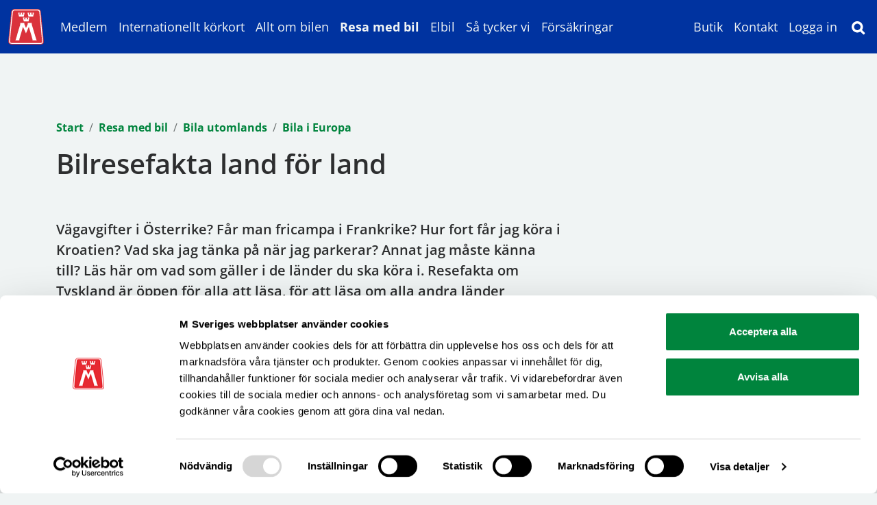

--- FILE ---
content_type: text/html; charset=utf-8
request_url: https://msverige.se/resa-med-bil/bila-utomlands/bila-i-europa/bilresefakta-land-for-land/
body_size: 17848
content:


<!DOCTYPE html>
<html lang="sv">
<head>

        
    <script id="Cookiebot" data-cbid="7506b7cc-a6fa-4e05-867a-1fb9b6696d94" data-blockingmode="auto" type="text/javascript" src="https://consent.cookiebot.com/uc.js"></script>


        




		<!-- Google Tag Manager -->
		<script>(function(w,d,s,l,i){w[l]=w[l]||[];w[l].push({'gtm.start':
		new Date().getTime(),event:'gtm.js'});var f=d.getElementsByTagName(s)[0],
		j=d.createElement(s),dl=l!='dataLayer'?'&l='+l:'';j.async=true;j.src=
		'https://www.googletagmanager.com/gtm.js?id='+i+dl;f.parentNode.insertBefore(j,f);
		})(window,document,'script','dataLayer','GTM-TDL2R6B6');</script>
		<!-- End Google Tag Manager -->


        





    

<meta charset="utf-8" />


<link rel="preload" as="font" type="font/woff2" crossorigin href="/fonts/open-sans-v40-latin-600.woff2">
<link rel="preload" as="font" type="font/woff2" crossorigin href="/fonts/open-sans-v40-latin-regular.woff2">

<title>Bilresefakta land f&#xF6;r land - Riksf&#xF6;rbundet M Sverige</title>

<meta name="viewport" content="width=device-width, initial-scale=1" />
<meta name="title" content="Bilresefakta land f&#xF6;r land - Riksf&#xF6;rbundet M Sverige" />
<meta name="description" content="Vad g&#xE4;ller n&#xE4;r jag reser med bil? Vad ska jag t&#xE4;nka p&#xE5;? Vi svarar p&#xE5; dina fr&#xE5;gor och ger dig checklistor inf&#xF6;r din resa." />
<meta name="image" content="https://msverige.se/media/s3cdv24g/m-sverige-bilreseradgivning-europa-mm-410.jpg?rmode=max&amp;width=1200&amp;height=1200&amp;quality=85&amp;v=1dc861c9eb1c910" />
<meta name="last-modified" content="2026-01-15T14:27:30" />
<meta property="og:title" content="Bilresefakta land för land" />
<meta property="og:site_name" content="Riksf&#xF6;rbundet M Sverige" />
<meta property="og:description" content="Vad g&#xE4;ller n&#xE4;r jag reser med bil? Vad ska jag t&#xE4;nka p&#xE5;? Vi svarar p&#xE5; dina fr&#xE5;gor och ger dig checklistor inf&#xF6;r din resa." />
<meta property="og:type" content="article" />
<meta property="og:url" content="https://msverige.se/resa-med-bil/bila-utomlands/bila-i-europa/bilresefakta-land-for-land/" />
<meta property="og:image" content="https://msverige.se/media/s3cdv24g/m-sverige-bilreseradgivning-europa-mm-410.jpg?width=1200&amp;height=630&amp;quality=85&amp;v=1dc861c9eb1c910" />
<meta name="twitter:card" content="summary" />
<meta name="twitter:url" content="https://msverige.se/resa-med-bil/bila-utomlands/bila-i-europa/bilresefakta-land-for-land/" />
<meta name="twitter:title" content="Bilresefakta land för land" />
<meta name="twitter:description" content="Vad g&#xE4;ller n&#xE4;r jag reser med bil? Vad ska jag t&#xE4;nka p&#xE5;? Vi svarar p&#xE5; dina fr&#xE5;gor och ger dig checklistor inf&#xF6;r din resa." />
<meta name="twitter:image" content="https://msverige.se/media/s3cdv24g/m-sverige-bilreseradgivning-europa-mm-410.jpg?width=1200&amp;height=675&amp;quality=85&amp;v=1dc861c9eb1c910" />



<link rel="apple-touch-icon" sizes="180x180" href="/images/favicon/apple-touch-icon.png">
<link rel="icon" type="image/png" sizes="32x32" href="/images/favicon/favicon-32x32.png">
<link rel="icon" type="image/png" sizes="16x16" href="/images/favicon/favicon-16x16.png">
<link rel="manifest" href="/images/favicon/site.webmanifest">
<link rel="mask-icon" color="#ff0000" href="/images/favicon/safari-pinned-tab.svg">
<link rel="shortcut icon" href="/images/favicon/favicon.ico">
<meta name="msapplication-TileColor" content="#ffffff">
<meta name="msapplication-config" content="/images/favicon/browserconfig.xml">
<meta name="theme-color" content="#0033a0">

<link rel="stylesheet" href="/bundles/styles/main.css?v=133934336340000000">

    
    

    
    

</head>
<body class="bg-body-secondary">

        





        



        <!-- Google Tag Manager (noscript) -->
        <noscript>
            <iframe src="https://www.googletagmanager.com/ns.html?id=GTM-TDL2R6B6"
                    height="0" width="0" style="display:none;visibility:hidden"></iframe>
        </noscript>
        <!-- End Google Tag Manager (noscript) -->


    






<header class="global-header">
    <div class="container container-wide">
        <div class="d-flex">
            <a href="/" class="site-logo global-header-site-logo">
                <svg role="img" aria-label="M Sverige" width="52" height="52" xmlns="http://www.w3.org/2000/svg" viewBox="0 0 88.89 89.494">
                    <path fill="#da323c" d="M72.46.012c1.728.023 7.797.34 9.134 6.648l6.833 67.672c.14 2.932.28 4.092.42 7.912.474 5.228-3.014 7.502-9.327 7.229H10.75C4.603 89.746-.203 87.29.008 82.177l.456-7.792C1.405 64.975 7.379 6.8 7.379 6.8 8.487.725 15.216-.014 16.418.01c0 0 54.344-.025 56.042 0" />
                    <path fill="#fff" d="M70.794 1.625c6.689-.09 8.526 2.114 9.235 5.73 1.465 13.761 6.37 65.66 6.37 65.66l.66 8.637c.188 5.273-3.298 6.46-9.448 6.183H11.033c-6.15 0-9.353-1.727-9.165-6.544l.652-8.449s4.692-49.47 6.532-65.16c.368-3.42 3.288-6.057 8.566-6.057Z" />
                    <path fill="#da323c" d="M71.642 3.807c4.05 0 5.84 1.729 6.264 5.026l6.184 64.475.62 7.308c.37 3.399-.668 5.314-4.72 5.036H9.218c-3.957.092-5.088-1.818-4.806-4.816l.443-6.19s-.838 0 6.539-66.311c.287-2.893 2.192-4.632 5.816-4.632Z" />
                    <path fill="#fff" d="M40.147 35.183c-.15 2.544 0 .478-.15 2.544l4.344 10.198 4.61-10.15-.212-2.559h10.39l-.498 1.5.468 3.242 6.257 20.903c1.68 5.588 3.265 11.352 5.227 16.848l1.451 1.635H60.21c1.215-2.012.368-2.628-1.767-11.184l-7.045-23.147-7.05 16.3c-7.698-16.437-.143-.274-7.65-16.39 0 0-5.513 19.644-6.724 22.93-2.403 8.935-3.11 9.41-1.964 11.48l-11.217-.022L18.3 77.89a261.825 261.825 0 0 0 5.507-19.008l5.862-18.79.448-3.27-.52-1.638ZM40.54 21.711l-.917 4.659h3.888l-1.097-4.625 4.614.021-1.185 4.673 4.096-.02-.985-4.686 3.778-.022-1.922 9.844-11.964.002-2.297-9.824 3.991-.022zM28.58 9.388l-.944 4.653h3.886l-1.124-4.674h4.736l-1.287 4.692 4.078-.02-1.06-4.672 3.935.004-1.98 9.857H26.858l-2.326-9.861 4.048.021zM52.177 9.371l-.935 4.67h3.885l-1.103-4.62 4.61-.021-1.132 4.673 4.041.005-1-4.712 3.862.005-1.979 9.857H50.465l-2.326-9.862 4.038.005z" />
                </svg>
            </a>
            
            



    <nav id="global-navigation" class="global-navigation d-none d-xl-flex d-print-none me-auto" aria-label="Huvudmeny" is="global-nav">
        <ul class="global-navigation-list">
        <li class="global-navigation-listitem">
            
            <a class="global-navigation-link" data-globalmenu="dropdown-parent" href="/medlem/">
                Medlem
            </a>
            
                <div class="dropdown-menu main-dropdown-menu w-100 py-5">
                    <div class="container container-wide">
                        <div class="row">
                            <div class="dropdown-items-wrapper col-sm-8">
                                    <a class="dropdown-item" href="/medlem/m-bilresa/">M Bilresa</a>
                                    <a class="dropdown-item" href="/medlem/rabatter-medlemsformaner/">Rabatter &amp; medlemsf&#xF6;rm&#xE5;ner</a>
                                    <a class="dropdown-item" href="/medlem/bli-medlem/">Bli medlem</a>
                                    <a class="dropdown-item" href="/medlem/teknisk-radgivning/">Teknisk r&#xE5;dgivning</a>
                                    <a class="dropdown-item" href="/medlem/juridisk-radgivning/">Juridisk r&#xE5;dgivning</a>
                                    <a class="dropdown-item" href="/medlem/bilreseradgivning/">Bilreser&#xE5;dgivning</a>
                                    <a class="dropdown-item" href="/medlem/tidningen-motor/">Tidningen Motor</a>
                                    <a class="dropdown-item" href="/medlem/m-sveriges-webbutik/">M Sveriges webbutik</a>
                                    <a class="dropdown-item" href="/medlem/lokalklubbar-avdelningar/">Lokalklubbar &amp; avdelningar</a>
                                    <a class="dropdown-item" href="/medlem/ungdomsmedlemskap/">Ungdomsmedlemskap</a>
                                    <a class="dropdown-item" href="/medlem/familjemedlemskap/">Familjemedlemskap</a>
                                    <a class="dropdown-item" href="/medlem/medlemsappen/">Medlemsappen</a>
                                    <a class="dropdown-item" href="/medlem/m-sveriges-marken/">M Sveriges m&#xE4;rken</a>
                                    <a class="dropdown-item" href="/medlem/nyhetsbrev/">Nyhetsbrev</a>
                                    <a class="dropdown-item" href="/medlem/medlemskort/" target="_blank">Medlemskort</a>
                                    <a class="dropdown-item" href="/medlem/mina-sidor/">Mina sidor</a>
                                    <a class="dropdown-item" href="/medlem/fragor-och-svar/" target="_blank">Fr&#xE5;gor och svar</a>
                            </div>
                        </div>
                        <button type="button" class="btn btn-close btn-close-primary btn-sm dropdown-menu-close-btn" aria-label="Stäng undermeny">
                            <svg class="icon-sm icon-close icon" aria-hidden="true"><use xlink:href="/bundles/icons/sprites.svg?v=133934336340000000#icon-close"></use></svg>
                        </button>
                    </div>

                </div>

        </li>
        <li class="global-navigation-listitem">
            
            <a class="global-navigation-link" data-globalmenu="dropdown-parent" href="/internationellt-korkort/">
                Internationellt k&#xF6;rkort
            </a>
            
                <div class="dropdown-menu main-dropdown-menu w-100 py-5">
                    <div class="container container-wide">
                        <div class="row">
                            <div class="dropdown-items-wrapper col-sm-8">
                                    <a class="dropdown-item" href="/internationellt-korkort/bestall-internationellt-korkort/">Best&#xE4;ll internationellt k&#xF6;rkort</a>
                                    <a class="dropdown-item" href="/internationellt-korkort/vad-galler-i-olika-lander/">Vad g&#xE4;ller i olika l&#xE4;nder?</a>
                                    <a class="dropdown-item" href="/internationellt-korkort/fragor-och-svar/" target="_blank">Fr&#xE5;gor och svar</a>
                            </div>
                        </div>
                        <button type="button" class="btn btn-close btn-close-primary btn-sm dropdown-menu-close-btn" aria-label="Stäng undermeny">
                            <svg class="icon-sm icon-close icon" aria-hidden="true"><use xlink:href="/bundles/icons/sprites.svg?v=133934336340000000#icon-close"></use></svg>
                        </button>
                    </div>

                </div>

        </li>
        <li class="global-navigation-listitem">
            
            <a class="global-navigation-link" data-globalmenu="dropdown-parent" href="/allt-om-bilen/">
                Allt om bilen
            </a>
            
                <div class="dropdown-menu main-dropdown-menu w-100 py-5">
                    <div class="container container-wide">
                        <div class="row">
                            <div class="dropdown-items-wrapper col-sm-8">
                                    <a class="dropdown-item" href="/allt-om-bilen/service-och-underhall/">Service och underh&#xE5;ll</a>
                                    <a class="dropdown-item" href="/allt-om-bilen/felsokning-och-reparation/">Fels&#xF6;kning och reparation</a>
                                    <a class="dropdown-item" href="/allt-om-bilen/motor-provkor/">Motor provk&#xF6;r</a>
                                    <a class="dropdown-item" href="/allt-om-bilen/motor-testar/">Motor testar</a>
                                    <a class="dropdown-item" href="/allt-om-bilen/arets-smartaste-bilkop/">&#xC5;rets smartaste bilk&#xF6;p</a>
                                    <a class="dropdown-item" href="/allt-om-bilen/varningssymboler/">Varningssymboler</a>
                                    <a class="dropdown-item" href="/allt-om-bilen/kopa-och-salja-bil/">K&#xF6;pa och s&#xE4;lja bil</a>
                                    <a class="dropdown-item" href="/allt-om-bilen/vad-kostar-det-att-ha-bil/">Vad kostar det att ha bil?</a>
                                    <a class="dropdown-item" href="/allt-om-bilen/privatleasing/">Privatleasing</a>
                                    <a class="dropdown-item" href="/allt-om-bilen/bilen-och-miljon/">Bilen och milj&#xF6;n</a>
                                    <a class="dropdown-item" href="/allt-om-bilen/korkort/">K&#xF6;rkort</a>
                            </div>
                        </div>
                        <button type="button" class="btn btn-close btn-close-primary btn-sm dropdown-menu-close-btn" aria-label="Stäng undermeny">
                            <svg class="icon-sm icon-close icon" aria-hidden="true"><use xlink:href="/bundles/icons/sprites.svg?v=133934336340000000#icon-close"></use></svg>
                        </button>
                    </div>

                </div>

        </li>
        <li class="global-navigation-listitem active">
            
            <a class="global-navigation-link" data-globalmenu="dropdown-parent" href="/resa-med-bil/">
                Resa med bil
            </a>
            
                <div class="dropdown-menu main-dropdown-menu w-100 py-5">
                    <div class="container container-wide">
                        <div class="row">
                            <div class="dropdown-items-wrapper col-sm-8">
                                    <a class="dropdown-item" href="/resa-med-bil/restips/">Restips</a>
                                    <a class="dropdown-item" href="/resa-med-bil/bila-utomlands/">Bila utomlands</a>
                                    <a class="dropdown-item" href="/resa-med-bil/hyra-bil-utomlands/">Hyra bil utomlands</a>
                                    <a class="dropdown-item" href="/resa-med-bil/glom-inte-ta-med-checklista/">Gl&#xF6;m inte ta med checklista</a>
                                    <a class="dropdown-item" href="/resa-med-bil/hitta-vagen-till-ditt-resmal/">Hitta v&#xE4;gen till ditt resm&#xE5;l</a>
                                    <a class="dropdown-item" href="/resa-med-bil/appar-med-pa-resan/">Appar med p&#xE5; resan</a>
                                    <a class="dropdown-item" href="/resa-med-bil/trafiksakerhet-regler/">Trafiks&#xE4;kerhet &amp; regler</a>
                                    <a class="dropdown-item" href="/resa-med-bil/det-har-galler-vid-viltolycka/">Det h&#xE4;r g&#xE4;ller vid viltolycka</a>
                                    <a class="dropdown-item" href="/resa-med-bil/barn-i-bil/">Barn i bil</a>
                                    <a class="dropdown-item" href="/resa-med-bil/djur-i-bil/">Djur i bil</a>
                            </div>
                        </div>
                        <button type="button" class="btn btn-close btn-close-primary btn-sm dropdown-menu-close-btn" aria-label="Stäng undermeny">
                            <svg class="icon-sm icon-close icon" aria-hidden="true"><use xlink:href="/bundles/icons/sprites.svg?v=133934336340000000#icon-close"></use></svg>
                        </button>
                    </div>

                </div>

        </li>
        <li class="global-navigation-listitem">
            
            <a class="global-navigation-link" data-globalmenu="dropdown-parent" href="/elbil/">
                Elbil
            </a>
            
                <div class="dropdown-menu main-dropdown-menu w-100 py-5">
                    <div class="container container-wide">
                        <div class="row">
                            <div class="dropdown-items-wrapper col-sm-8">
                                    <a class="dropdown-item" href="/elbil/testade-elbilar/">Testade elbilar</a>
                                    <a class="dropdown-item" href="/elbil/kopa-elbil/">K&#xF6;pa elbil</a>
                                    <a class="dropdown-item" href="/elbil/aga-och-kora-elbil/">&#xC4;ga och k&#xF6;ra elbil</a>
                                    <a class="dropdown-item" href="/elbil/ladda-elbil/">Ladda elbil</a>
                                    <a class="dropdown-item" href="/elbil/omstallning-och-elektrifiering/">Omst&#xE4;llning och elektrifiering</a>
                                    <a class="dropdown-item" href="/elbil/erbjudanden-for-elbilsagare/">Erbjudanden f&#xF6;r elbils&#xE4;gare</a>
                            </div>
                        </div>
                        <button type="button" class="btn btn-close btn-close-primary btn-sm dropdown-menu-close-btn" aria-label="Stäng undermeny">
                            <svg class="icon-sm icon-close icon" aria-hidden="true"><use xlink:href="/bundles/icons/sprites.svg?v=133934336340000000#icon-close"></use></svg>
                        </button>
                    </div>

                </div>

        </li>
        <li class="global-navigation-listitem">
            
            <a class="global-navigation-link" data-globalmenu="dropdown-parent" href="/sa-tycker-vi/">
                S&#xE5; tycker vi
            </a>
            
                <div class="dropdown-menu main-dropdown-menu w-100 py-5">
                    <div class="container container-wide">
                        <div class="row">
                            <div class="dropdown-items-wrapper col-sm-8">
                                    <a class="dropdown-item" href="/sa-tycker-vi/nyheter/">Nyheter</a>
                                    <a class="dropdown-item" href="/sa-tycker-vi/fragor-vi-driver/">Fr&#xE5;gor vi driver</a>
                                    <a class="dropdown-item" href="/sa-tycker-vi/pressrum/">Pressrum</a>
                                    <a class="dropdown-item" href="/sa-tycker-vi/m-sveriges-vagombud/">M Sveriges v&#xE4;gombud</a>
                                    <a class="dropdown-item" href="/sa-tycker-vi/m-sverige-granskar/">M Sverige granskar</a>
                                    <a class="dropdown-item" href="/sa-tycker-vi/m-sveriges-rapporter/">M Sveriges rapporter</a>
                                    <a class="dropdown-item" href="/sa-tycker-vi/i-forarsatet-med-m-sverige/">I f&#xF6;rars&#xE4;tet med M Sverige</a>
                                    <a class="dropdown-item" href="/sa-tycker-vi/arets-hjulklapp/">&#xC5;rets hjulklapp</a>
                                    <a class="dropdown-item" href="/sa-tycker-vi/remissvar/">Remissvar</a>
                                    <a class="dropdown-item" href="/sa-tycker-vi/om-oss/">Om oss</a>
                            </div>
                        </div>
                        <button type="button" class="btn btn-close btn-close-primary btn-sm dropdown-menu-close-btn" aria-label="Stäng undermeny">
                            <svg class="icon-sm icon-close icon" aria-hidden="true"><use xlink:href="/bundles/icons/sprites.svg?v=133934336340000000#icon-close"></use></svg>
                        </button>
                    </div>

                </div>

        </li>
        <li class="global-navigation-listitem">
            
            <a class="global-navigation-link" data-globalmenu="dropdown-parent" href="/forsakringar/">
                F&#xF6;rs&#xE4;kringar
            </a>
            
                <div class="dropdown-menu main-dropdown-menu w-100 py-5">
                    <div class="container container-wide">
                        <div class="row">
                            <div class="dropdown-items-wrapper col-sm-8">
                                    <a class="dropdown-item" href="/forsakringar/kontakta-m-forsakring/">Kontakta M F&#xF6;rs&#xE4;kring</a>
                                    <a class="dropdown-item" href="/forsakringar/personbil/">Personbil</a>
                                    <a class="dropdown-item" href="/forsakringar/husbil/">Husbil</a>
                                    <a class="dropdown-item" href="/forsakringar/husvagn/">Husvagn</a>
                                    <a class="dropdown-item" href="/forsakringar/motorcykel/">Motorcykel</a>
                                    <a class="dropdown-item" href="/forsakringar/m-vaghjalp/">M V&#xE4;ghj&#xE4;lp</a>
                                    <a class="dropdown-item" href="/forsakringar/reseforsakring/">Resef&#xF6;rs&#xE4;kring</a>
                                    <a class="dropdown-item" href="/forsakringar/villa/">Villa</a>
                                    <a class="dropdown-item" href="/forsakringar/hem/">Hem</a>
                                    <a class="dropdown-item" href="/forsakringar/fritidshus/">Fritidshus</a>
                                    <a class="dropdown-item" href="/forsakringar/moped/">Moped</a>
                                    <a class="dropdown-item" href="/forsakringar/entusiastbil/">Entusiastbil</a>
                                    <a class="dropdown-item" href="/forsakringar/olycksfall/">Olycksfall</a>
                                    <a class="dropdown-item" href="/forsakringar/slapvagn/">Sl&#xE4;pvagn</a>
                                    <a class="dropdown-item" href="/forsakringar/grona-kortet/">Gr&#xF6;na kortet</a>
                                    <a class="dropdown-item" href="/forsakringar/har-du-rakat-ut-for-en-skada/">Har du r&#xE5;kat ut f&#xF6;r en skada?</a>
                                    <a class="dropdown-item" href="/forsakringar/fragor-och-svar/" target="_blank">Fr&#xE5;gor och svar</a>
                                    <a class="dropdown-item" href="/forsakringar/bli-medlem/">Bli medlem</a>
                            </div>
                        </div>
                        <button type="button" class="btn btn-close btn-close-primary btn-sm dropdown-menu-close-btn" aria-label="Stäng undermeny">
                            <svg class="icon-sm icon-close icon" aria-hidden="true"><use xlink:href="/bundles/icons/sprites.svg?v=133934336340000000#icon-close"></use></svg>
                        </button>
                    </div>

                </div>

        </li>
        </ul>
    </nav>





            <div class="search-navigation-wrap d-flex">

                

    <nav class="global-navigation global-function-menu d-flex d-print-none" aria-label="Funktionsmeny">

        <ul class="global-navigation-list d-none d-xl-flex">
                <li class="global-navigation-listitem"><a href="/butik/" class="global-navigation-link" target="_blank" rel="noopener noreferrer">Butik</a></li>
                <li class="global-navigation-listitem"><a href="/kontakt/" class="global-navigation-link">Kontakt</a></li>
                    <li class="global-navigation-listitem">
                        <a class="global-navigation-link" href="/inloggningssida/?returnUrl=/resa-med-bil/bila-utomlands/bila-i-europa/bilresefakta-land-for-land/">Logga in</a>
                    </li>
        </ul>

        <ul class="global-navigation-list d-flex d-xl-none">
        </ul>
            
    </nav>


                    <button class="btn text-white btn-link menu-search-btn p-1" type="button" aria-label="Sök"
                            data-bs-toggle="collapse" data-bs-target="#global-search">
                        <svg class="icon-search icon" aria-hidden="true"><use xlink:href="/bundles/icons/sprites.svg?v=133934336340000000#icon-search"></use></svg>
                    </button>

                <button class="btn mobile-navigation-button text-white d-block d-xl-none p-1" type="button" 
                        data-bs-toggle="offcanvas" data-bs-target="#mobile-nav" data-bs-scroll="false" 
                        aria-controls="mobile-nav" aria-label="Meny">
                    <svg class="icon-menu icon" aria-hidden="true"><use xlink:href="/bundles/icons/sprites.svg?v=133934336340000000#icon-menu"></use></svg>
                </button>

            </div>

            



<div class="offcanvas offcanvas-end mobile-nav" tabindex="-1"
     id="mobile-nav" is="mobile-nav" aria-labelledby="mobile-nav-label"
     role="dialog" aria-modal="true" data-focus-target="#mobile-nav-label">

    <div class="offcanvas-body pt-0 px-0">

        <span id="mobile-nav-label" class="visually-hidden" tabindex="-1">Meny</span>


        <div class="offcanvas-close mobile-nav-close mb-2">
            <a href="/" class="global-header-site-logo d-lg-none">
                <svg width="52" height="52" xmlns="http://www.w3.org/2000/svg" viewBox="0 0 88.89 89.494">
                    <path fill="#da323c" d="M72.46.012c1.728.023 7.797.34 9.134 6.648l6.833 67.672c.14 2.932.28 4.092.42 7.912.474 5.228-3.014 7.502-9.327 7.229H10.75C4.603 89.746-.203 87.29.008 82.177l.456-7.792C1.405 64.975 7.379 6.8 7.379 6.8 8.487.725 15.216-.014 16.418.01c0 0 54.344-.025 56.042 0" />
                    <path fill="#fff" d="M70.794 1.625c6.689-.09 8.526 2.114 9.235 5.73 1.465 13.761 6.37 65.66 6.37 65.66l.66 8.637c.188 5.273-3.298 6.46-9.448 6.183H11.033c-6.15 0-9.353-1.727-9.165-6.544l.652-8.449s4.692-49.47 6.532-65.16c.368-3.42 3.288-6.057 8.566-6.057Z" />
                    <path fill="#da323c" d="M71.642 3.807c4.05 0 5.84 1.729 6.264 5.026l6.184 64.475.62 7.308c.37 3.399-.668 5.314-4.72 5.036H9.218c-3.957.092-5.088-1.818-4.806-4.816l.443-6.19s-.838 0 6.539-66.311c.287-2.893 2.192-4.632 5.816-4.632Z" />
                    <path fill="#fff" d="M40.147 35.183c-.15 2.544 0 .478-.15 2.544l4.344 10.198 4.61-10.15-.212-2.559h10.39l-.498 1.5.468 3.242 6.257 20.903c1.68 5.588 3.265 11.352 5.227 16.848l1.451 1.635H60.21c1.215-2.012.368-2.628-1.767-11.184l-7.045-23.147-7.05 16.3c-7.698-16.437-.143-.274-7.65-16.39 0 0-5.513 19.644-6.724 22.93-2.403 8.935-3.11 9.41-1.964 11.48l-11.217-.022L18.3 77.89a261.825 261.825 0 0 0 5.507-19.008l5.862-18.79.448-3.27-.52-1.638ZM40.54 21.711l-.917 4.659h3.888l-1.097-4.625 4.614.021-1.185 4.673 4.096-.02-.985-4.686 3.778-.022-1.922 9.844-11.964.002-2.297-9.824 3.991-.022zM28.58 9.388l-.944 4.653h3.886l-1.124-4.674h4.736l-1.287 4.692 4.078-.02-1.06-4.672 3.935.004-1.98 9.857H26.858l-2.326-9.861 4.048.021zM52.177 9.371l-.935 4.67h3.885l-1.103-4.62 4.61-.021-1.132 4.673 4.041.005-1-4.712 3.862.005-1.979 9.857H50.465l-2.326-9.862 4.038.005z" />
                </svg>
            </a>

            <nav class="global-navigation global-function-menu d-flex d-print-none">
                <ul class="global-navigation-list d-flex d-xl-none">
                </ul>
                    <a href="/sok/" class="btn text-white btn-link p-1 menu-search-btn" type="button" aria-label="Sök">
                        <svg class="icon-search icon" aria-hidden="true"><use xlink:href="/bundles/icons/sprites.svg?v=133934336340000000#icon-search"></use></svg>
                    </a>
                <button type="button" class="btn-clean offcanvas-close-btn p-1" data-bs-dismiss="offcanvas" aria-label="Stäng meny">
                        <svg class="icon-close icon" aria-hidden="true"><use xlink:href="/bundles/icons/sprites.svg?v=133934336340000000#icon-close"></use></svg>
                    </button>
            </nav>
        </div>

        <div class="accordion accordion-nav" id="mobile-nav-accordion">
            <div class="accordion-item">
                <h2 class="accordion-header">
                        <button class="accordion-button nav-link has-sub collapsed" 
                        aria-label="Meny för Medlem" type="button"
                                data-bs-toggle="collapse" data-bs-target="#49951"
                                aria-expanded="false" aria-controls="49951">
                            Medlem
                        </button>
                </h2>

                    <div id="49951" class="accordion-collapse collapse" data-bs-parent="#mobile-nav-accordion">
                        <div class="accordion-body">
                                <a class="nav-link" href="/medlem/m-bilresa/">M Bilresa</a>
                                <a class="nav-link" href="/medlem/rabatter-medlemsformaner/">Rabatter &amp; medlemsf&#xF6;rm&#xE5;ner</a>
                                <a class="nav-link" href="/medlem/bli-medlem/">Bli medlem</a>
                                <a class="nav-link" href="/medlem/teknisk-radgivning/">Teknisk r&#xE5;dgivning</a>
                                <a class="nav-link" href="/medlem/juridisk-radgivning/">Juridisk r&#xE5;dgivning</a>
                                <a class="nav-link" href="/medlem/bilreseradgivning/">Bilreser&#xE5;dgivning</a>
                                <a class="nav-link" href="/medlem/tidningen-motor/">Tidningen Motor</a>
                                <a class="nav-link" href="/medlem/m-sveriges-webbutik/">M Sveriges webbutik</a>
                                <a class="nav-link" href="/medlem/lokalklubbar-avdelningar/">Lokalklubbar &amp; avdelningar</a>
                                <a class="nav-link" href="/medlem/ungdomsmedlemskap/">Ungdomsmedlemskap</a>
                                <a class="nav-link" href="/medlem/familjemedlemskap/">Familjemedlemskap</a>
                                <a class="nav-link" href="/medlem/medlemsappen/">Medlemsappen</a>
                                <a class="nav-link" href="/medlem/m-sveriges-marken/">M Sveriges m&#xE4;rken</a>
                                <a class="nav-link" href="/medlem/nyhetsbrev/">Nyhetsbrev</a>
                                <a class="nav-link" href="/medlem/medlemskort/" target="_blank">Medlemskort</a>
                                <a class="nav-link" href="/medlem/mina-sidor/">Mina sidor</a>
                                <a class="nav-link" href="/medlem/fragor-och-svar/" target="_blank">Fr&#xE5;gor och svar</a>
                        </div>
                    </div>
            </div>
            <div class="accordion-item">
                <h2 class="accordion-header">
                        <button class="accordion-button nav-link has-sub collapsed" 
                        aria-label="Meny för Internationellt k&#xF6;rkort" type="button"
                                data-bs-toggle="collapse" data-bs-target="#49952"
                                aria-expanded="false" aria-controls="49952">
                            Internationellt k&#xF6;rkort
                        </button>
                </h2>

                    <div id="49952" class="accordion-collapse collapse" data-bs-parent="#mobile-nav-accordion">
                        <div class="accordion-body">
                                <a class="nav-link" href="/internationellt-korkort/bestall-internationellt-korkort/">Best&#xE4;ll internationellt k&#xF6;rkort</a>
                                <a class="nav-link" href="/internationellt-korkort/vad-galler-i-olika-lander/">Vad g&#xE4;ller i olika l&#xE4;nder?</a>
                                <a class="nav-link" href="/internationellt-korkort/fragor-och-svar/" target="_blank">Fr&#xE5;gor och svar</a>
                        </div>
                    </div>
            </div>
            <div class="accordion-item">
                <h2 class="accordion-header">
                        <button class="accordion-button nav-link has-sub collapsed" 
                        aria-label="Meny för Allt om bilen" type="button"
                                data-bs-toggle="collapse" data-bs-target="#49953"
                                aria-expanded="false" aria-controls="49953">
                            Allt om bilen
                        </button>
                </h2>

                    <div id="49953" class="accordion-collapse collapse" data-bs-parent="#mobile-nav-accordion">
                        <div class="accordion-body">
                                <a class="nav-link" href="/allt-om-bilen/service-och-underhall/">Service och underh&#xE5;ll</a>
                                <a class="nav-link" href="/allt-om-bilen/felsokning-och-reparation/">Fels&#xF6;kning och reparation</a>
                                <a class="nav-link" href="/allt-om-bilen/motor-provkor/">Motor provk&#xF6;r</a>
                                <a class="nav-link" href="/allt-om-bilen/motor-testar/">Motor testar</a>
                                <a class="nav-link" href="/allt-om-bilen/arets-smartaste-bilkop/">&#xC5;rets smartaste bilk&#xF6;p</a>
                                <a class="nav-link" href="/allt-om-bilen/varningssymboler/">Varningssymboler</a>
                                <a class="nav-link" href="/allt-om-bilen/kopa-och-salja-bil/">K&#xF6;pa och s&#xE4;lja bil</a>
                                <a class="nav-link" href="/allt-om-bilen/vad-kostar-det-att-ha-bil/">Vad kostar det att ha bil?</a>
                                <a class="nav-link" href="/allt-om-bilen/privatleasing/">Privatleasing</a>
                                <a class="nav-link" href="/allt-om-bilen/bilen-och-miljon/">Bilen och milj&#xF6;n</a>
                                <a class="nav-link" href="/allt-om-bilen/korkort/">K&#xF6;rkort</a>
                        </div>
                    </div>
            </div>
            <div class="accordion-item">
                <h2 class="accordion-header">
                        <button class="accordion-button nav-link nav-link-expanded active has-sub collapsed" 
                        aria-label="Meny för Resa med bil" type="button"
                                data-bs-toggle="collapse" data-bs-target="#49954"
                                aria-expanded="false" aria-controls="49954">
                            Resa med bil
                        </button>
                </h2>

                    <div id="49954" class="accordion-collapse collapse" data-bs-parent="#mobile-nav-accordion">
                        <div class="accordion-body">
                                <a class="nav-link" href="/resa-med-bil/restips/">Restips</a>
                                <a class="nav-link" href="/resa-med-bil/bila-utomlands/">Bila utomlands</a>
                                <a class="nav-link" href="/resa-med-bil/hyra-bil-utomlands/">Hyra bil utomlands</a>
                                <a class="nav-link" href="/resa-med-bil/glom-inte-ta-med-checklista/">Gl&#xF6;m inte ta med checklista</a>
                                <a class="nav-link" href="/resa-med-bil/hitta-vagen-till-ditt-resmal/">Hitta v&#xE4;gen till ditt resm&#xE5;l</a>
                                <a class="nav-link" href="/resa-med-bil/appar-med-pa-resan/">Appar med p&#xE5; resan</a>
                                <a class="nav-link" href="/resa-med-bil/trafiksakerhet-regler/">Trafiks&#xE4;kerhet &amp; regler</a>
                                <a class="nav-link" href="/resa-med-bil/det-har-galler-vid-viltolycka/">Det h&#xE4;r g&#xE4;ller vid viltolycka</a>
                                <a class="nav-link" href="/resa-med-bil/barn-i-bil/">Barn i bil</a>
                                <a class="nav-link" href="/resa-med-bil/djur-i-bil/">Djur i bil</a>
                        </div>
                    </div>
            </div>
            <div class="accordion-item">
                <h2 class="accordion-header">
                        <button class="accordion-button nav-link has-sub collapsed" 
                        aria-label="Meny för Elbil" type="button"
                                data-bs-toggle="collapse" data-bs-target="#49955"
                                aria-expanded="false" aria-controls="49955">
                            Elbil
                        </button>
                </h2>

                    <div id="49955" class="accordion-collapse collapse" data-bs-parent="#mobile-nav-accordion">
                        <div class="accordion-body">
                                <a class="nav-link" href="/elbil/testade-elbilar/">Testade elbilar</a>
                                <a class="nav-link" href="/elbil/kopa-elbil/">K&#xF6;pa elbil</a>
                                <a class="nav-link" href="/elbil/aga-och-kora-elbil/">&#xC4;ga och k&#xF6;ra elbil</a>
                                <a class="nav-link" href="/elbil/ladda-elbil/">Ladda elbil</a>
                                <a class="nav-link" href="/elbil/omstallning-och-elektrifiering/">Omst&#xE4;llning och elektrifiering</a>
                                <a class="nav-link" href="/elbil/erbjudanden-for-elbilsagare/">Erbjudanden f&#xF6;r elbils&#xE4;gare</a>
                        </div>
                    </div>
            </div>
            <div class="accordion-item">
                <h2 class="accordion-header">
                        <button class="accordion-button nav-link has-sub collapsed" 
                        aria-label="Meny för S&#xE5; tycker vi" type="button"
                                data-bs-toggle="collapse" data-bs-target="#49956"
                                aria-expanded="false" aria-controls="49956">
                            S&#xE5; tycker vi
                        </button>
                </h2>

                    <div id="49956" class="accordion-collapse collapse" data-bs-parent="#mobile-nav-accordion">
                        <div class="accordion-body">
                                <a class="nav-link" href="/sa-tycker-vi/nyheter/">Nyheter</a>
                                <a class="nav-link" href="/sa-tycker-vi/fragor-vi-driver/">Fr&#xE5;gor vi driver</a>
                                <a class="nav-link" href="/sa-tycker-vi/pressrum/">Pressrum</a>
                                <a class="nav-link" href="/sa-tycker-vi/m-sveriges-vagombud/">M Sveriges v&#xE4;gombud</a>
                                <a class="nav-link" href="/sa-tycker-vi/m-sverige-granskar/">M Sverige granskar</a>
                                <a class="nav-link" href="/sa-tycker-vi/m-sveriges-rapporter/">M Sveriges rapporter</a>
                                <a class="nav-link" href="/sa-tycker-vi/i-forarsatet-med-m-sverige/">I f&#xF6;rars&#xE4;tet med M Sverige</a>
                                <a class="nav-link" href="/sa-tycker-vi/arets-hjulklapp/">&#xC5;rets hjulklapp</a>
                                <a class="nav-link" href="/sa-tycker-vi/remissvar/">Remissvar</a>
                                <a class="nav-link" href="/sa-tycker-vi/om-oss/">Om oss</a>
                        </div>
                    </div>
            </div>
            <div class="accordion-item">
                <h2 class="accordion-header">
                        <button class="accordion-button nav-link has-sub collapsed" 
                        aria-label="Meny för F&#xF6;rs&#xE4;kringar" type="button"
                                data-bs-toggle="collapse" data-bs-target="#49950"
                                aria-expanded="false" aria-controls="49950">
                            F&#xF6;rs&#xE4;kringar
                        </button>
                </h2>

                    <div id="49950" class="accordion-collapse collapse" data-bs-parent="#mobile-nav-accordion">
                        <div class="accordion-body">
                                <a class="nav-link" href="/forsakringar/kontakta-m-forsakring/">Kontakta M F&#xF6;rs&#xE4;kring</a>
                                <a class="nav-link" href="/forsakringar/personbil/">Personbil</a>
                                <a class="nav-link" href="/forsakringar/husbil/">Husbil</a>
                                <a class="nav-link" href="/forsakringar/husvagn/">Husvagn</a>
                                <a class="nav-link" href="/forsakringar/motorcykel/">Motorcykel</a>
                                <a class="nav-link" href="/forsakringar/m-vaghjalp/">M V&#xE4;ghj&#xE4;lp</a>
                                <a class="nav-link" href="/forsakringar/reseforsakring/">Resef&#xF6;rs&#xE4;kring</a>
                                <a class="nav-link" href="/forsakringar/villa/">Villa</a>
                                <a class="nav-link" href="/forsakringar/hem/">Hem</a>
                                <a class="nav-link" href="/forsakringar/fritidshus/">Fritidshus</a>
                                <a class="nav-link" href="/forsakringar/moped/">Moped</a>
                                <a class="nav-link" href="/forsakringar/entusiastbil/">Entusiastbil</a>
                                <a class="nav-link" href="/forsakringar/olycksfall/">Olycksfall</a>
                                <a class="nav-link" href="/forsakringar/slapvagn/">Sl&#xE4;pvagn</a>
                                <a class="nav-link" href="/forsakringar/grona-kortet/">Gr&#xF6;na kortet</a>
                                <a class="nav-link" href="/forsakringar/har-du-rakat-ut-for-en-skada/">Har du r&#xE5;kat ut f&#xF6;r en skada?</a>
                                <a class="nav-link" href="/forsakringar/fragor-och-svar/" target="_blank">Fr&#xE5;gor och svar</a>
                                <a class="nav-link" href="/forsakringar/bli-medlem/">Bli medlem</a>
                        </div>
                    </div>
            </div>
        </div>

        <ul class="nav nav-tree nav-striped nav-function flex-column" is="nav-tree">

                <li class="nav-item">
                    <div class="nav-item-inner">
                        <a href="/butik/" class="nav-link font-weight-normal" target="_blank">
                            Butik
                        </a>
                    </div>
                </li>
                <li class="nav-item">
                    <div class="nav-item-inner">
                        <a href="/kontakt/" class="nav-link font-weight-normal">
                            Kontakt
                        </a>
                    </div>
                </li>
        </ul>
        <ul class="nav nav-tree nav-striped nav-function flex-column logout-menu-mobile" is="nav-tree">

                <li class="nav-item">
                    <div class="nav-item-inner">
                        <a class="nav-link" href="/inloggningssida/?returnUrl=/resa-med-bil/bila-utomlands/bila-i-europa/bilresefakta-land-for-land/">
                            Logga in
                        </a>
                    </div>
                </li>
        </ul>
    </div>
</div>
        </div>
    </div>
    
    <form id="global-search" role="search" action="/sok/" class="global-search collapse" is="global-search" data-focus-element="global-search-input">
        <label for="global-search" class="visually-hidden">Sök</label>
        <input autocomplete="off" type="text" placeholder="Sök" name="term" id="global-search-input" class="form-control global-search-input">
        <button class="btn btn-clean global-search-btn" aria-label="Sök" type="submit">
            <svg class="icon-sm icon-search icon" aria-hidden="true"><use xlink:href="/bundles/icons/sprites.svg?v=133934336340000000#icon-search"></use></svg>
        </button>
        <button type="button" class="btn btn-close btn-close-primary global-search-close-btn" aria-label="Stäng">
            <svg class="icon-sm icon-close icon" aria-hidden="true"><use xlink:href="/bundles/icons/sprites.svg?v=133934336340000000#icon-close"></use></svg>
        </button>
    </form>

</header>


<main id="main-content">


    <div class="page-header page-header-grey page-header-margin">
        <div class="container">

                

        <nav aria-label="Du är här">
            <ol class="breadcrumb">
                    <li class="breadcrumb-item"><a href="/">Start</a></li>
                    <li class="breadcrumb-item"><a href="/resa-med-bil/">Resa med bil</a></li>
                    <li class="breadcrumb-item"><a href="/resa-med-bil/bila-utomlands/">Bila utomlands</a></li>
                    <li class="breadcrumb-item"><a href="/resa-med-bil/bila-utomlands/bila-i-europa/">Bila i Europa</a></li>
                <li class="breadcrumb-item active" aria-current="page">Bilresefakta land f&#xF6;r land</li>
            </ol>
        </nav>



            <h1>Bilresefakta land för land</h1>



        </div>
    </div>

        <div class="page-lead mt-4">
            <div class="container">
                <div class="row">
                    <div class="col-12 col-md-10 col-lg-8">

                        <p class="lead">V&#xE4;gavgifter i &#xD6;sterrike? F&#xE5;r man fricampa i Frankrike? Hur fort f&#xE5;r jag k&#xF6;ra i Kroatien?  Vad ska jag t&#xE4;nka p&#xE5; n&#xE4;r jag parkerar? Annat jag m&#xE5;ste k&#xE4;nna till? L&#xE4;s h&#xE4;r om vad som g&#xE4;ller i de l&#xE4;nder du ska k&#xF6;ra i. Resefakta om Tyskland &#xE4;r &#xF6;ppen f&#xF6;r alla att l&#xE4;sa, f&#xF6;r att l&#xE4;sa om alla andra l&#xE4;nder beh&#xF6;ver du logga in som medlem.</p>

                    </div>
                </div>

            </div>
        </div>

    

<div class="container">
    <div class="row d-flex gy-4">
                <div class="col-12 col-md-6 col-lg-4">
                    
    <a href="/resa-med-bil/bila-utomlands/bila-i-europa/bilresefakta-land-for-land/albanien/" class="card h-100">
        

    <picture>
        <source width="520" height="220" media="(max-width:575px)" srcset="/media/jlxh12sd/m-sveriges-restips-albanien-banner.jpg?width=520&height=220&format=webp&quality=90&v=1da956d8d671d50" type="image/webp"><source width="520" height="220" media="(max-width:575px)" srcset="/media/jlxh12sd/m-sveriges-restips-albanien-banner.jpg?width=520&height=220&quality=85&v=1da956d8d671d50" type="image/jpeg">
    <source srcset="/media/jlxh12sd/m-sveriges-restips-albanien-banner.jpg?width=410&amp;height=230&amp;format=webp&amp;quality=90&amp;v=1da956d8d671d50" type="image/webp" />
<img alt="M Sveriges Restips Albanien Banner" class="card-img-top" height="230" loading="lazy" src="/media/jlxh12sd/m-sveriges-restips-albanien-banner.jpg?width=410&amp;height=230&amp;quality=85&amp;v=1da956d8d671d50" width="410" /></picture>

<div class="card-body">



    <h2 class="card-title">Albanien</h2>

    <p class="card-text">
        Bilresefakta (F&#xF6;r medlemmar)
    </p>

    
</div>


    </a>

                </div>
                <div class="col-12 col-md-6 col-lg-4">
                    
    <a href="/resa-med-bil/bila-utomlands/bila-i-europa/bilresefakta-land-for-land/belarus/" class="card h-100">
        

    <picture>
        <source width="520" height="220" media="(max-width:575px)" srcset="/media/rnzihenr/m-sveriges-restips-belarus-410.jpg?width=520&height=220&format=webp&quality=90&v=1da956d8e4bff10" type="image/webp"><source width="520" height="220" media="(max-width:575px)" srcset="/media/rnzihenr/m-sveriges-restips-belarus-410.jpg?width=520&height=220&quality=85&v=1da956d8e4bff10" type="image/jpeg">
    <source srcset="/media/rnzihenr/m-sveriges-restips-belarus-410.jpg?width=410&amp;height=230&amp;format=webp&amp;quality=90&amp;v=1da956d8e4bff10" type="image/webp" />
<img alt="M Sveriges Restips Belarus 410" class="card-img-top" height="230" loading="lazy" src="/media/rnzihenr/m-sveriges-restips-belarus-410.jpg?width=410&amp;height=230&amp;quality=85&amp;v=1da956d8e4bff10" width="410" /></picture>

<div class="card-body">



    <h2 class="card-title">Belarus</h2>

    <p class="card-text">
        Bilresefakta (F&#xF6;r medlemmar)
    </p>

    
</div>


    </a>

                </div>
                <div class="col-12 col-md-6 col-lg-4">
                    
    <a href="/resa-med-bil/bila-utomlands/bila-i-europa/bilresefakta-land-for-land/belgien/" class="card h-100">
        

    <picture>
        <source width="520" height="220" media="(max-width:575px)" srcset="/media/bxkcjcbr/m-sveriges-restips-belgien-410.jpg?width=520&height=220&format=webp&quality=90&v=1da956d87d46af0" type="image/webp"><source width="520" height="220" media="(max-width:575px)" srcset="/media/bxkcjcbr/m-sveriges-restips-belgien-410.jpg?width=520&height=220&quality=85&v=1da956d87d46af0" type="image/jpeg">
    <source srcset="/media/bxkcjcbr/m-sveriges-restips-belgien-410.jpg?width=410&amp;height=230&amp;format=webp&amp;quality=90&amp;v=1da956d87d46af0" type="image/webp" />
<img alt="Resetips fr&#xE5;n M Sverige n&#xE4;r du ska till Belgien" class="card-img-top" height="230" loading="lazy" src="/media/bxkcjcbr/m-sveriges-restips-belgien-410.jpg?width=410&amp;height=230&amp;quality=85&amp;v=1da956d87d46af0" width="410" /></picture>

<div class="card-body">



    <h2 class="card-title">Belgien</h2>

    <p class="card-text">
        Bilresefakta (F&#xF6;r medlemmar)
    </p>

    
</div>


    </a>

                </div>
                <div class="col-12 col-md-6 col-lg-4">
                    
    <a href="/resa-med-bil/bila-utomlands/bila-i-europa/bilresefakta-land-for-land/bosnien-hercegovina/" class="card h-100">
        

    <picture>
        <source width="520" height="220" media="(max-width:575px)" srcset="/media/4gtl4cdb/m-sveriges-restips-bosnien-hercegovina-410.jpg?width=520&height=220&format=webp&quality=90&v=1da956d8fc97750" type="image/webp"><source width="520" height="220" media="(max-width:575px)" srcset="/media/4gtl4cdb/m-sveriges-restips-bosnien-hercegovina-410.jpg?width=520&height=220&quality=85&v=1da956d8fc97750" type="image/jpeg">
    <source srcset="/media/4gtl4cdb/m-sveriges-restips-bosnien-hercegovina-410.jpg?width=410&amp;height=230&amp;format=webp&amp;quality=90&amp;v=1da956d8fc97750" type="image/webp" />
<img alt="Resetips fr&#xE5;n M Sverige n&#xE4;r du ska till Bosnien Hercegovina" class="card-img-top" height="230" loading="lazy" src="/media/4gtl4cdb/m-sveriges-restips-bosnien-hercegovina-410.jpg?width=410&amp;height=230&amp;quality=85&amp;v=1da956d8fc97750" width="410" /></picture>

<div class="card-body">



    <h2 class="card-title">Bosnien-Hercegovina</h2>

    <p class="card-text">
        Bilresefakta (F&#xF6;r medlemmar)
    </p>

    
</div>


    </a>

                </div>
                <div class="col-12 col-md-6 col-lg-4">
                    
    <a href="/resa-med-bil/bila-utomlands/bila-i-europa/bilresefakta-land-for-land/bulgarien/" class="card h-100">
        

    <picture>
        <source width="520" height="220" media="(max-width:575px)" srcset="/media/eqmh0dgb/m-sveriges-restips-bulgarien-410.jpg?width=520&height=220&format=webp&quality=90&v=1da956d976c1df0" type="image/webp"><source width="520" height="220" media="(max-width:575px)" srcset="/media/eqmh0dgb/m-sveriges-restips-bulgarien-410.jpg?width=520&height=220&quality=85&v=1da956d976c1df0" type="image/jpeg">
    <source srcset="/media/eqmh0dgb/m-sveriges-restips-bulgarien-410.jpg?width=410&amp;height=230&amp;format=webp&amp;quality=90&amp;v=1da956d976c1df0" type="image/webp" />
<img alt="Restips f&#xF6;r resa i Bulgarien" class="card-img-top" height="230" loading="lazy" src="/media/eqmh0dgb/m-sveriges-restips-bulgarien-410.jpg?width=410&amp;height=230&amp;quality=85&amp;v=1da956d976c1df0" width="410" /></picture>

<div class="card-body">



    <h2 class="card-title">Bulgarien</h2>

    <p class="card-text">
        Bilresefakta (F&#xF6;r medlemmar)
    </p>

    
</div>


    </a>

                </div>
                <div class="col-12 col-md-6 col-lg-4">
                    
    <a href="/resa-med-bil/bila-utomlands/bila-i-europa/bilresefakta-land-for-land/cypern/" class="card h-100">
        

    <picture>
        <source width="520" height="220" media="(max-width:575px)" srcset="/media/qfglqijw/m-sveriges-restips-cypern-410.jpg?width=520&height=220&format=webp&quality=90&v=1da956d91c79140" type="image/webp"><source width="520" height="220" media="(max-width:575px)" srcset="/media/qfglqijw/m-sveriges-restips-cypern-410.jpg?width=520&height=220&quality=85&v=1da956d91c79140" type="image/jpeg">
    <source srcset="/media/qfglqijw/m-sveriges-restips-cypern-410.jpg?width=410&amp;height=230&amp;format=webp&amp;quality=90&amp;v=1da956d91c79140" type="image/webp" />
<img alt="Resetips fr&#xE5;n M Sverige n&#xE4;r du ska till Cypern" class="card-img-top" height="230" loading="lazy" src="/media/qfglqijw/m-sveriges-restips-cypern-410.jpg?width=410&amp;height=230&amp;quality=85&amp;v=1da956d91c79140" width="410" /></picture>

<div class="card-body">



    <h2 class="card-title">Cypern</h2>

    <p class="card-text">
        Bilresefakta (F&#xF6;r medlemmar)
    </p>

    
</div>


    </a>

                </div>
                <div class="col-12 col-md-6 col-lg-4">
                    
    <a href="/resa-med-bil/bila-utomlands/bila-i-europa/bilresefakta-land-for-land/danmark/" class="card h-100">
        

    <picture>
        <source width="520" height="220" media="(max-width:575px)" srcset="/media/4heloag2/m-sveriges-restips-danmark-410.jpg?width=520&height=220&format=webp&quality=90&v=1da956d92d61b10" type="image/webp"><source width="520" height="220" media="(max-width:575px)" srcset="/media/4heloag2/m-sveriges-restips-danmark-410.jpg?width=520&height=220&quality=85&v=1da956d92d61b10" type="image/jpeg">
    <source srcset="/media/4heloag2/m-sveriges-restips-danmark-410.jpg?width=410&amp;height=230&amp;format=webp&amp;quality=90&amp;v=1da956d92d61b10" type="image/webp" />
<img alt="Resetips fr&#xE5;n M Sverige n&#xE4;r du ska till Danmark" class="card-img-top" height="230" loading="lazy" src="/media/4heloag2/m-sveriges-restips-danmark-410.jpg?width=410&amp;height=230&amp;quality=85&amp;v=1da956d92d61b10" width="410" /></picture>

<div class="card-body">



    <h2 class="card-title">Danmark</h2>

    <p class="card-text">
        Bilresefakta (F&#xF6;r medlemmar)
    </p>

    
</div>


    </a>

                </div>
                <div class="col-12 col-md-6 col-lg-4">
                    
    <a href="/resa-med-bil/bila-utomlands/bila-i-europa/bilresefakta-land-for-land/estland/" class="card h-100">
        

    <picture>
        <source width="520" height="220" media="(max-width:575px)" srcset="/media/lv1hex21/m-sveriges-restips-estland-410.jpg?width=520&height=220&format=webp&quality=90&v=1da956d933440a0" type="image/webp"><source width="520" height="220" media="(max-width:575px)" srcset="/media/lv1hex21/m-sveriges-restips-estland-410.jpg?width=520&height=220&quality=85&v=1da956d933440a0" type="image/jpeg">
    <source srcset="/media/lv1hex21/m-sveriges-restips-estland-410.jpg?width=410&amp;height=230&amp;format=webp&amp;quality=90&amp;v=1da956d933440a0" type="image/webp" />
<img alt="" class="card-img-top" height="230" loading="lazy" src="/media/lv1hex21/m-sveriges-restips-estland-410.jpg?width=410&amp;height=230&amp;quality=85&amp;v=1da956d933440a0" width="410" /></picture>

<div class="card-body">



    <h2 class="card-title">Estland</h2>

    <p class="card-text">
        Bilresefakta (F&#xF6;r medlemmar)
    </p>

    
</div>


    </a>

                </div>
                <div class="col-12 col-md-6 col-lg-4">
                    
    <a href="/resa-med-bil/bila-utomlands/bila-i-europa/bilresefakta-land-for-land/finland/" class="card h-100">
        

    <picture>
        <source width="520" height="220" media="(max-width:575px)" srcset="/media/ji4pcdoj/m-sveriges-restips-finland-410.jpg?width=520&height=220&format=webp&quality=90&v=1da956d8bb01e80" type="image/webp"><source width="520" height="220" media="(max-width:575px)" srcset="/media/ji4pcdoj/m-sveriges-restips-finland-410.jpg?width=520&height=220&quality=85&v=1da956d8bb01e80" type="image/jpeg">
    <source srcset="/media/ji4pcdoj/m-sveriges-restips-finland-410.jpg?width=410&amp;height=230&amp;format=webp&amp;quality=90&amp;v=1da956d8bb01e80" type="image/webp" />
<img alt="Resetips fr&#xE5;n M Sverige n&#xE4;r du ska till Finland" class="card-img-top" height="230" loading="lazy" src="/media/ji4pcdoj/m-sveriges-restips-finland-410.jpg?width=410&amp;height=230&amp;quality=85&amp;v=1da956d8bb01e80" width="410" /></picture>

<div class="card-body">



    <h2 class="card-title">Finland</h2>

    <p class="card-text">
        Bilresefakta (F&#xF6;r medlemmar)
    </p>

    
</div>


    </a>

                </div>
                <div class="col-12 col-md-6 col-lg-4">
                    
    <a href="/resa-med-bil/bila-utomlands/bila-i-europa/bilresefakta-land-for-land/frankrike/" class="card h-100">
        

    <picture>
        <source width="520" height="220" media="(max-width:575px)" srcset="/media/3edphyw3/m-sveriges-restips-frankrike-410.jpg?width=520&height=220&format=webp&quality=90&v=1da956d935de8b0" type="image/webp"><source width="520" height="220" media="(max-width:575px)" srcset="/media/3edphyw3/m-sveriges-restips-frankrike-410.jpg?width=520&height=220&quality=85&v=1da956d935de8b0" type="image/jpeg">
    <source srcset="/media/3edphyw3/m-sveriges-restips-frankrike-410.jpg?width=410&amp;height=230&amp;format=webp&amp;quality=90&amp;v=1da956d935de8b0" type="image/webp" />
<img alt="M Sveriges Restips Frankrike 410" class="card-img-top" height="230" loading="lazy" src="/media/3edphyw3/m-sveriges-restips-frankrike-410.jpg?width=410&amp;height=230&amp;quality=85&amp;v=1da956d935de8b0" width="410" /></picture>

<div class="card-body">



    <h2 class="card-title">Frankrike</h2>

    <p class="card-text">
        Bilresefakta (F&#xF6;r medlemmar)
    </p>

    
</div>


    </a>

                </div>
                <div class="col-12 col-md-6 col-lg-4">
                    
    <a href="/resa-med-bil/bila-utomlands/bila-i-europa/bilresefakta-land-for-land/grekland/" class="card h-100">
        

    <picture>
        <source width="520" height="220" media="(max-width:575px)" srcset="/media/0cbeyivw/m-sveriges-restips-grekland-410.jpg?width=520&height=220&format=webp&quality=90&v=1da956d945a4a10" type="image/webp"><source width="520" height="220" media="(max-width:575px)" srcset="/media/0cbeyivw/m-sveriges-restips-grekland-410.jpg?width=520&height=220&quality=85&v=1da956d945a4a10" type="image/jpeg">
    <source srcset="/media/0cbeyivw/m-sveriges-restips-grekland-410.jpg?width=410&amp;height=230&amp;format=webp&amp;quality=90&amp;v=1da956d945a4a10" type="image/webp" />
<img alt="Resetips fr&#xE5;n M Sverige n&#xE4;r du ska till Grekland" class="card-img-top" height="230" loading="lazy" src="/media/0cbeyivw/m-sveriges-restips-grekland-410.jpg?width=410&amp;height=230&amp;quality=85&amp;v=1da956d945a4a10" width="410" /></picture>

<div class="card-body">



    <h2 class="card-title">Grekland</h2>

    <p class="card-text">
        Bilresefakta (F&#xF6;r medlemmar)
    </p>

    
</div>


    </a>

                </div>
                <div class="col-12 col-md-6 col-lg-4">
                    
    <a href="/resa-med-bil/bila-utomlands/bila-i-europa/bilresefakta-land-for-land/irland/" class="card h-100">
        

    <picture>
        <source width="520" height="220" media="(max-width:575px)" srcset="/media/p2wdqg0j/m-sveriges-restips-irland-410.jpg?width=520&height=220&format=webp&quality=90&v=1da956d94806fb0" type="image/webp"><source width="520" height="220" media="(max-width:575px)" srcset="/media/p2wdqg0j/m-sveriges-restips-irland-410.jpg?width=520&height=220&quality=85&v=1da956d94806fb0" type="image/jpeg">
    <source srcset="/media/p2wdqg0j/m-sveriges-restips-irland-410.jpg?width=410&amp;height=230&amp;format=webp&amp;quality=90&amp;v=1da956d94806fb0" type="image/webp" />
<img alt="Resetips fr&#xE5;n M Sverige n&#xE4;r du ska till Irland" class="card-img-top" height="230" loading="lazy" src="/media/p2wdqg0j/m-sveriges-restips-irland-410.jpg?width=410&amp;height=230&amp;quality=85&amp;v=1da956d94806fb0" width="410" /></picture>

<div class="card-body">



    <h2 class="card-title">Irland</h2>

    <p class="card-text">
        Bilresefakta (F&#xF6;r medlemmar)
    </p>

    
</div>


    </a>

                </div>
                <div class="col-12 col-md-6 col-lg-4">
                    
    <a href="/resa-med-bil/bila-utomlands/bila-i-europa/bilresefakta-land-for-land/island/" class="card h-100">
        

    <picture>
        <source width="520" height="220" media="(max-width:575px)" srcset="/media/ye1pc1jh/m-sveriges-restips-island-410.jpg?width=520&height=220&format=webp&quality=90&v=1da956d94a9a290" type="image/webp"><source width="520" height="220" media="(max-width:575px)" srcset="/media/ye1pc1jh/m-sveriges-restips-island-410.jpg?width=520&height=220&quality=85&v=1da956d94a9a290" type="image/jpeg">
    <source srcset="/media/ye1pc1jh/m-sveriges-restips-island-410.jpg?width=410&amp;height=230&amp;format=webp&amp;quality=90&amp;v=1da956d94a9a290" type="image/webp" />
<img alt="Resetips fr&#xE5;n M Sverige n&#xE4;r du ska till Island" class="card-img-top" height="230" loading="lazy" src="/media/ye1pc1jh/m-sveriges-restips-island-410.jpg?width=410&amp;height=230&amp;quality=85&amp;v=1da956d94a9a290" width="410" /></picture>

<div class="card-body">



    <h2 class="card-title">Island</h2>

    <p class="card-text">
        Bilresefakta (F&#xF6;r medlemmar)
    </p>

    
</div>


    </a>

                </div>
                <div class="col-12 col-md-6 col-lg-4">
                    
    <a href="/resa-med-bil/bila-utomlands/bila-i-europa/bilresefakta-land-for-land/italien/" class="card h-100">
        

    <picture>
        <source width="520" height="220" media="(max-width:575px)" srcset="/media/oqegqfuq/m-sveriges-restips-italien-410.jpg?width=520&height=220&format=webp&quality=90&v=1da956d94cf2bf0" type="image/webp"><source width="520" height="220" media="(max-width:575px)" srcset="/media/oqegqfuq/m-sveriges-restips-italien-410.jpg?width=520&height=220&quality=85&v=1da956d94cf2bf0" type="image/jpeg">
    <source srcset="/media/oqegqfuq/m-sveriges-restips-italien-410.jpg?width=410&amp;height=230&amp;format=webp&amp;quality=90&amp;v=1da956d94cf2bf0" type="image/webp" />
<img alt="Resetips fr&#xE5;n M Sverige n&#xE4;r du ska till Italien" class="card-img-top" height="230" loading="lazy" src="/media/oqegqfuq/m-sveriges-restips-italien-410.jpg?width=410&amp;height=230&amp;quality=85&amp;v=1da956d94cf2bf0" width="410" /></picture>

<div class="card-body">



    <h2 class="card-title">Italien</h2>

    <p class="card-text">
        Bilresefakta (F&#xF6;r medlemmar)
    </p>

    
</div>


    </a>

                </div>
                <div class="col-12 col-md-6 col-lg-4">
                    
    <a href="/resa-med-bil/bila-utomlands/bila-i-europa/bilresefakta-land-for-land/kosovo/" class="card h-100">
        

    <picture>
        <source width="520" height="220" media="(max-width:575px)" srcset="/media/ryfbqq3e/m-sveriges-restips-kosovo-410.jpg?width=520&height=220&format=webp&quality=90&v=1da956d94f77470" type="image/webp"><source width="520" height="220" media="(max-width:575px)" srcset="/media/ryfbqq3e/m-sveriges-restips-kosovo-410.jpg?width=520&height=220&quality=85&v=1da956d94f77470" type="image/jpeg">
    <source srcset="/media/ryfbqq3e/m-sveriges-restips-kosovo-410.jpg?width=410&amp;height=230&amp;format=webp&amp;quality=90&amp;v=1da956d94f77470" type="image/webp" />
<img alt="M Sveriges Restips Kosovo 410" class="card-img-top" height="230" loading="lazy" src="/media/ryfbqq3e/m-sveriges-restips-kosovo-410.jpg?width=410&amp;height=230&amp;quality=85&amp;v=1da956d94f77470" width="410" /></picture>

<div class="card-body">



    <h2 class="card-title">Kosovo</h2>

    <p class="card-text">
        Bilresefakta (F&#xF6;r medlemmar)
    </p>

    
</div>


    </a>

                </div>
                <div class="col-12 col-md-6 col-lg-4">
                    
    <a href="/resa-med-bil/bila-utomlands/bila-i-europa/bilresefakta-land-for-land/kroatien/" class="card h-100">
        

    <picture>
        <source width="520" height="220" media="(max-width:575px)" srcset="/media/3l4noeuq/m-sveriges-restips-kroatien-410.jpg?width=520&height=220&format=webp&quality=90&v=1da956d951e8470" type="image/webp"><source width="520" height="220" media="(max-width:575px)" srcset="/media/3l4noeuq/m-sveriges-restips-kroatien-410.jpg?width=520&height=220&quality=85&v=1da956d951e8470" type="image/jpeg">
    <source srcset="/media/3l4noeuq/m-sveriges-restips-kroatien-410.jpg?width=410&amp;height=230&amp;format=webp&amp;quality=90&amp;v=1da956d951e8470" type="image/webp" />
<img alt="Resetips fr&#xE5;n M Sverige n&#xE4;r du ska till Kroatien" class="card-img-top" height="230" loading="lazy" src="/media/3l4noeuq/m-sveriges-restips-kroatien-410.jpg?width=410&amp;height=230&amp;quality=85&amp;v=1da956d951e8470" width="410" /></picture>

<div class="card-body">



    <h2 class="card-title">Kroatien</h2>

    <p class="card-text">
        Bilresefakta (F&#xF6;r medlemmar)
    </p>

    
</div>


    </a>

                </div>
                <div class="col-12 col-md-6 col-lg-4">
                    
    <a href="/resa-med-bil/bila-utomlands/bila-i-europa/bilresefakta-land-for-land/lettland/" class="card h-100">
        

    <picture>
        <source width="520" height="220" media="(max-width:575px)" srcset="/media/bj0jfwxm/m-sveriges-restips-lettland-410.jpg?width=520&height=220&format=webp&quality=90&v=1da956d954ac490" type="image/webp"><source width="520" height="220" media="(max-width:575px)" srcset="/media/bj0jfwxm/m-sveriges-restips-lettland-410.jpg?width=520&height=220&quality=85&v=1da956d954ac490" type="image/jpeg">
    <source srcset="/media/bj0jfwxm/m-sveriges-restips-lettland-410.jpg?width=410&amp;height=230&amp;format=webp&amp;quality=90&amp;v=1da956d954ac490" type="image/webp" />
<img alt="Resetips fr&#xE5;n M Sverige n&#xE4;r du ska till Lettland" class="card-img-top" height="230" loading="lazy" src="/media/bj0jfwxm/m-sveriges-restips-lettland-410.jpg?width=410&amp;height=230&amp;quality=85&amp;v=1da956d954ac490" width="410" /></picture>

<div class="card-body">



    <h2 class="card-title">Lettland</h2>

    <p class="card-text">
        Bilresefakta (F&#xF6;r medlemmar)
    </p>

    
</div>


    </a>

                </div>
                <div class="col-12 col-md-6 col-lg-4">
                    
    <a href="/resa-med-bil/bila-utomlands/bila-i-europa/bilresefakta-land-for-land/litauen/" class="card h-100">
        

    <picture>
        <source width="520" height="220" media="(max-width:575px)" srcset="/media/t0vc2gzg/m-sveriges-restips-litauen-410.jpg?width=520&height=220&format=webp&quality=90&v=1da956d956f6390" type="image/webp"><source width="520" height="220" media="(max-width:575px)" srcset="/media/t0vc2gzg/m-sveriges-restips-litauen-410.jpg?width=520&height=220&quality=85&v=1da956d956f6390" type="image/jpeg">
    <source srcset="/media/t0vc2gzg/m-sveriges-restips-litauen-410.jpg?width=410&amp;height=230&amp;format=webp&amp;quality=90&amp;v=1da956d956f6390" type="image/webp" />
<img alt="Resetips fr&#xE5;n M Sverige n&#xE4;r du ska till Litauern" class="card-img-top" height="230" loading="lazy" src="/media/t0vc2gzg/m-sveriges-restips-litauen-410.jpg?width=410&amp;height=230&amp;quality=85&amp;v=1da956d956f6390" width="410" /></picture>

<div class="card-body">



    <h2 class="card-title">Litauen</h2>

    <p class="card-text">
        Bilresefakta (F&#xF6;r medlemmar)
    </p>

    
</div>


    </a>

                </div>
                <div class="col-12 col-md-6 col-lg-4">
                    
    <a href="/resa-med-bil/bila-utomlands/bila-i-europa/bilresefakta-land-for-land/luxemburg/" class="card h-100">
        

    <picture>
        <source width="520" height="220" media="(max-width:575px)" srcset="/media/i4wjxjuw/m-sveriges-restips-luxenburg-410.jpg?width=520&height=220&format=webp&quality=90&v=1da956d95949ed0" type="image/webp"><source width="520" height="220" media="(max-width:575px)" srcset="/media/i4wjxjuw/m-sveriges-restips-luxenburg-410.jpg?width=520&height=220&quality=85&v=1da956d95949ed0" type="image/jpeg">
    <source srcset="/media/i4wjxjuw/m-sveriges-restips-luxenburg-410.jpg?width=410&amp;height=230&amp;format=webp&amp;quality=90&amp;v=1da956d95949ed0" type="image/webp" />
<img alt="Resetips fr&#xE5;n M Sverige n&#xE4;r du ska till Luxenburg" class="card-img-top" height="230" loading="lazy" src="/media/i4wjxjuw/m-sveriges-restips-luxenburg-410.jpg?width=410&amp;height=230&amp;quality=85&amp;v=1da956d95949ed0" width="410" /></picture>

<div class="card-body">



    <h2 class="card-title">Luxemburg</h2>

    <p class="card-text">
        Bilresefakta (F&#xF6;r medlemmar)
    </p>

    
</div>


    </a>

                </div>
                <div class="col-12 col-md-6 col-lg-4">
                    
    <a href="/resa-med-bil/bila-utomlands/bila-i-europa/bilresefakta-land-for-land/moldavien/" class="card h-100">
        

    <picture>
        <source width="520" height="220" media="(max-width:575px)" srcset="/media/hy1jywa2/m-sveriges-restips-moldavien-410.jpg?width=520&height=220&format=webp&quality=90&v=1da956d95aae5f0" type="image/webp"><source width="520" height="220" media="(max-width:575px)" srcset="/media/hy1jywa2/m-sveriges-restips-moldavien-410.jpg?width=520&height=220&quality=85&v=1da956d95aae5f0" type="image/jpeg">
    <source srcset="/media/hy1jywa2/m-sveriges-restips-moldavien-410.jpg?width=410&amp;height=230&amp;format=webp&amp;quality=90&amp;v=1da956d95aae5f0" type="image/webp" />
<img alt="Resetips fr&#xE5;n M Sverige n&#xE4;r du ska till Moldavien" class="card-img-top" height="230" loading="lazy" src="/media/hy1jywa2/m-sveriges-restips-moldavien-410.jpg?width=410&amp;height=230&amp;quality=85&amp;v=1da956d95aae5f0" width="410" /></picture>

<div class="card-body">



    <h2 class="card-title">Moldavien</h2>

    <p class="card-text">
        Bilresefakta (F&#xF6;r medlemmar)
    </p>

    
</div>


    </a>

                </div>
                <div class="col-12 col-md-6 col-lg-4">
                    
    <a href="/resa-med-bil/bila-utomlands/bila-i-europa/bilresefakta-land-for-land/montenegro/" class="card h-100">
        

    <picture>
        <source width="520" height="220" media="(max-width:575px)" srcset="/media/kckdqcpy/m-sveriges-restips-montenegro-410.jpg?width=520&height=220&format=webp&quality=90&v=1da956d95c1c950" type="image/webp"><source width="520" height="220" media="(max-width:575px)" srcset="/media/kckdqcpy/m-sveriges-restips-montenegro-410.jpg?width=520&height=220&quality=85&v=1da956d95c1c950" type="image/jpeg">
    <source srcset="/media/kckdqcpy/m-sveriges-restips-montenegro-410.jpg?width=410&amp;height=230&amp;format=webp&amp;quality=90&amp;v=1da956d95c1c950" type="image/webp" />
<img alt="Resetips fr&#xE5;n M Sverige n&#xE4;r du ska till Montenegro" class="card-img-top" height="230" loading="lazy" src="/media/kckdqcpy/m-sveriges-restips-montenegro-410.jpg?width=410&amp;height=230&amp;quality=85&amp;v=1da956d95c1c950" width="410" /></picture>

<div class="card-body">



    <h2 class="card-title">Montenegro</h2>

    <p class="card-text">
        Bilresefakta (F&#xF6;r medlemmar)
    </p>

    
</div>


    </a>

                </div>
                <div class="col-12 col-md-6 col-lg-4">
                    
    <a href="/resa-med-bil/bila-utomlands/bila-i-europa/bilresefakta-land-for-land/nederlanderna/" class="card h-100">
        

    <picture>
        <source width="520" height="220" media="(max-width:575px)" srcset="/media/2boh5tgg/m-sveriges-restips-nederlanderna-410.jpg?width=520&height=220&format=webp&quality=90&v=1da956d95d948f0" type="image/webp"><source width="520" height="220" media="(max-width:575px)" srcset="/media/2boh5tgg/m-sveriges-restips-nederlanderna-410.jpg?width=520&height=220&quality=85&v=1da956d95d948f0" type="image/jpeg">
    <source srcset="/media/2boh5tgg/m-sveriges-restips-nederlanderna-410.jpg?width=410&amp;height=230&amp;format=webp&amp;quality=90&amp;v=1da956d95d948f0" type="image/webp" />
<img alt="Resetips fr&#xE5;n M Sverige n&#xE4;r du ska till Nederl&#xE4;nderna" class="card-img-top" height="230" loading="lazy" src="/media/2boh5tgg/m-sveriges-restips-nederlanderna-410.jpg?width=410&amp;height=230&amp;quality=85&amp;v=1da956d95d948f0" width="410" /></picture>

<div class="card-body">



    <h2 class="card-title">Nederländerna</h2>

    <p class="card-text">
        Bilresefakta (F&#xF6;r medlemmar)
    </p>

    
</div>


    </a>

                </div>
                <div class="col-12 col-md-6 col-lg-4">
                    
    <a href="/resa-med-bil/bila-utomlands/bila-i-europa/bilresefakta-land-for-land/nordmakedonien/" class="card h-100">
        

    <picture>
        <source width="520" height="220" media="(max-width:575px)" srcset="/media/rjahtemw/m-sveriges-restips-nordmakedonien-410.jpg?width=520&height=220&format=webp&quality=90&v=1da956d95f0a180" type="image/webp"><source width="520" height="220" media="(max-width:575px)" srcset="/media/rjahtemw/m-sveriges-restips-nordmakedonien-410.jpg?width=520&height=220&quality=85&v=1da956d95f0a180" type="image/jpeg">
    <source srcset="/media/rjahtemw/m-sveriges-restips-nordmakedonien-410.jpg?width=410&amp;height=230&amp;format=webp&amp;quality=90&amp;v=1da956d95f0a180" type="image/webp" />
<img alt="Resetips fr&#xE5;n M Sverige n&#xE4;r du ska till Nordmakedonien" class="card-img-top" height="230" loading="lazy" src="/media/rjahtemw/m-sveriges-restips-nordmakedonien-410.jpg?width=410&amp;height=230&amp;quality=85&amp;v=1da956d95f0a180" width="410" /></picture>

<div class="card-body">



    <h2 class="card-title">Nordmakedonien</h2>

    <p class="card-text">
        Bilresefakta (F&#xF6;r medlemmar)
    </p>

    
</div>


    </a>

                </div>
                <div class="col-12 col-md-6 col-lg-4">
                    
    <a href="/resa-med-bil/bila-utomlands/bila-i-europa/bilresefakta-land-for-land/norge/" class="card h-100">
        

    <picture>
        <source width="520" height="220" media="(max-width:575px)" srcset="/media/hvsk15eb/m-sveriges-restips-norge-410.jpg?width=520&height=220&format=webp&quality=90&v=1da956d96070fb0" type="image/webp"><source width="520" height="220" media="(max-width:575px)" srcset="/media/hvsk15eb/m-sveriges-restips-norge-410.jpg?width=520&height=220&quality=85&v=1da956d96070fb0" type="image/jpeg">
    <source srcset="/media/hvsk15eb/m-sveriges-restips-norge-410.jpg?width=410&amp;height=230&amp;format=webp&amp;quality=90&amp;v=1da956d96070fb0" type="image/webp" />
<img alt="Resetips fr&#xE5;n M Sverige n&#xE4;r du ska till Norge" class="card-img-top" height="230" loading="lazy" src="/media/hvsk15eb/m-sveriges-restips-norge-410.jpg?width=410&amp;height=230&amp;quality=85&amp;v=1da956d96070fb0" width="410" /></picture>

<div class="card-body">



    <h2 class="card-title">Norge</h2>

    <p class="card-text">
        Bilresefakta (F&#xF6;r medlemmar)
    </p>

    
</div>


    </a>

                </div>
                <div class="col-12 col-md-6 col-lg-4">
                    
    <a href="/resa-med-bil/bila-utomlands/bila-i-europa/bilresefakta-land-for-land/polen/" class="card h-100">
        

    <picture>
        <source width="520" height="220" media="(max-width:575px)" srcset="/media/nf2l34ik/m-sveriges-restips-polen-410.jpg?width=520&height=220&format=webp&quality=90&v=1da956d9638ce10" type="image/webp"><source width="520" height="220" media="(max-width:575px)" srcset="/media/nf2l34ik/m-sveriges-restips-polen-410.jpg?width=520&height=220&quality=85&v=1da956d9638ce10" type="image/jpeg">
    <source srcset="/media/nf2l34ik/m-sveriges-restips-polen-410.jpg?width=410&amp;height=230&amp;format=webp&amp;quality=90&amp;v=1da956d9638ce10" type="image/webp" />
<img alt="Resetips fr&#xE5;n M Sverige n&#xE4;r du ska till Polen" class="card-img-top" height="230" loading="lazy" src="/media/nf2l34ik/m-sveriges-restips-polen-410.jpg?width=410&amp;height=230&amp;quality=85&amp;v=1da956d9638ce10" width="410" /></picture>

<div class="card-body">



    <h2 class="card-title">Polen</h2>

    <p class="card-text">
        Bilresefakta (F&#xF6;r medlemmar)
    </p>

    
</div>


    </a>

                </div>
                <div class="col-12 col-md-6 col-lg-4">
                    
    <a href="/resa-med-bil/bila-utomlands/bila-i-europa/bilresefakta-land-for-land/portugal/" class="card h-100">
        

    <picture>
        <source width="520" height="220" media="(max-width:575px)" srcset="/media/sfijpqjs/m-sveriges-restips-portugal-410.jpg?width=520&height=220&format=webp&quality=90&v=1da956d9651d450" type="image/webp"><source width="520" height="220" media="(max-width:575px)" srcset="/media/sfijpqjs/m-sveriges-restips-portugal-410.jpg?width=520&height=220&quality=85&v=1da956d9651d450" type="image/jpeg">
    <source srcset="/media/sfijpqjs/m-sveriges-restips-portugal-410.jpg?width=410&amp;height=230&amp;format=webp&amp;quality=90&amp;v=1da956d9651d450" type="image/webp" />
<img alt="Resetips fr&#xE5;n M Sverige n&#xE4;r du ska till Portugal" class="card-img-top" height="230" loading="lazy" src="/media/sfijpqjs/m-sveriges-restips-portugal-410.jpg?width=410&amp;height=230&amp;quality=85&amp;v=1da956d9651d450" width="410" /></picture>

<div class="card-body">



    <h2 class="card-title">Portugal</h2>

    <p class="card-text">
        Bilresefakta (F&#xF6;r medlemmar)
    </p>

    
</div>


    </a>

                </div>
                <div class="col-12 col-md-6 col-lg-4">
                    
    <a href="/resa-med-bil/bila-utomlands/bila-i-europa/bilresefakta-land-for-land/rumanien/" class="card h-100">
        

    <picture>
        <source width="520" height="220" media="(max-width:575px)" srcset="/media/1euh3snw/m-sveriges-restips-rumanien-410.jpg?width=520&height=220&format=webp&quality=90&v=1da956d966c3a20" type="image/webp"><source width="520" height="220" media="(max-width:575px)" srcset="/media/1euh3snw/m-sveriges-restips-rumanien-410.jpg?width=520&height=220&quality=85&v=1da956d966c3a20" type="image/jpeg">
    <source srcset="/media/1euh3snw/m-sveriges-restips-rumanien-410.jpg?width=410&amp;height=230&amp;format=webp&amp;quality=90&amp;v=1da956d966c3a20" type="image/webp" />
<img alt="Resetips fr&#xE5;n M Sverige n&#xE4;r du ska till Rum&#xE4;nien" class="card-img-top" height="230" loading="lazy" src="/media/1euh3snw/m-sveriges-restips-rumanien-410.jpg?width=410&amp;height=230&amp;quality=85&amp;v=1da956d966c3a20" width="410" /></picture>

<div class="card-body">



    <h2 class="card-title">Rumänien</h2>

    <p class="card-text">
        Bilresefakta (F&#xF6;r medlemmar)
    </p>

    
</div>


    </a>

                </div>
                <div class="col-12 col-md-6 col-lg-4">
                    
    <a href="/resa-med-bil/bila-utomlands/bila-i-europa/bilresefakta-land-for-land/ryssland/" class="card h-100">
        

    <picture>
        <source width="520" height="220" media="(max-width:575px)" srcset="/media/c2jll3yr/m-sveriges-restips-ryssland-410.jpg?width=520&height=220&format=webp&quality=90&v=1da956d96869ff0" type="image/webp"><source width="520" height="220" media="(max-width:575px)" srcset="/media/c2jll3yr/m-sveriges-restips-ryssland-410.jpg?width=520&height=220&quality=85&v=1da956d96869ff0" type="image/jpeg">
    <source srcset="/media/c2jll3yr/m-sveriges-restips-ryssland-410.jpg?width=410&amp;height=230&amp;format=webp&amp;quality=90&amp;v=1da956d96869ff0" type="image/webp" />
<img alt="Resetips fr&#xE5;n M Sverige n&#xE4;r du ska till Ryssland" class="card-img-top" height="230" loading="lazy" src="/media/c2jll3yr/m-sveriges-restips-ryssland-410.jpg?width=410&amp;height=230&amp;quality=85&amp;v=1da956d96869ff0" width="410" /></picture>

<div class="card-body">



    <h2 class="card-title">Ryssland</h2>

    <p class="card-text">
        Bilresefakta (F&#xF6;r medlemmar)
    </p>

    
</div>


    </a>

                </div>
                <div class="col-12 col-md-6 col-lg-4">
                    
    <a href="/resa-med-bil/bila-utomlands/bila-i-europa/bilresefakta-land-for-land/schweiz/" class="card h-100">
        

    <picture>
        <source width="520" height="220" media="(max-width:575px)" srcset="/media/fkmj3dml/m-sveriges-restips-schweiz-410.jpg?width=520&height=220&format=webp&quality=90&v=1da956d96a09090" type="image/webp"><source width="520" height="220" media="(max-width:575px)" srcset="/media/fkmj3dml/m-sveriges-restips-schweiz-410.jpg?width=520&height=220&quality=85&v=1da956d96a09090" type="image/jpeg">
    <source srcset="/media/fkmj3dml/m-sveriges-restips-schweiz-410.jpg?width=410&amp;height=230&amp;format=webp&amp;quality=90&amp;v=1da956d96a09090" type="image/webp" />
<img alt="Resetips fr&#xE5;n M Sverige n&#xE4;r du ska till Schweiz" class="card-img-top" height="230" loading="lazy" src="/media/fkmj3dml/m-sveriges-restips-schweiz-410.jpg?width=410&amp;height=230&amp;quality=85&amp;v=1da956d96a09090" width="410" /></picture>

<div class="card-body">



    <h2 class="card-title">Schweiz</h2>

    <p class="card-text">
        Bilresefakta (F&#xF6;r medlemmar)
    </p>

    
</div>


    </a>

                </div>
                <div class="col-12 col-md-6 col-lg-4">
                    
    <a href="/resa-med-bil/bila-utomlands/bila-i-europa/bilresefakta-land-for-land/serbien/" class="card h-100">
        

    <picture>
        <source width="520" height="220" media="(max-width:575px)" srcset="/media/xq2d1fkh/m-sveriges-restips-serbien-410.jpg?width=520&height=220&format=webp&quality=90&v=1da956d96ba8130" type="image/webp"><source width="520" height="220" media="(max-width:575px)" srcset="/media/xq2d1fkh/m-sveriges-restips-serbien-410.jpg?width=520&height=220&quality=85&v=1da956d96ba8130" type="image/jpeg">
    <source srcset="/media/xq2d1fkh/m-sveriges-restips-serbien-410.jpg?width=410&amp;height=230&amp;format=webp&amp;quality=90&amp;v=1da956d96ba8130" type="image/webp" />
<img alt="Resetips fr&#xE5;n M Sverige n&#xE4;r du ska till Serbien" class="card-img-top" height="230" loading="lazy" src="/media/xq2d1fkh/m-sveriges-restips-serbien-410.jpg?width=410&amp;height=230&amp;quality=85&amp;v=1da956d96ba8130" width="410" /></picture>

<div class="card-body">



    <h2 class="card-title">Serbien</h2>

    <p class="card-text">
        Bilresefakta (F&#xF6;r medlemmar)
    </p>

    
</div>


    </a>

                </div>
                <div class="col-12 col-md-6 col-lg-4">
                    
    <a href="/resa-med-bil/bila-utomlands/bila-i-europa/bilresefakta-land-for-land/slovakien/" class="card h-100">
        

    <picture>
        <source width="520" height="220" media="(max-width:575px)" srcset="/media/ejylfzzr/m-sveriges-restips-slovakien-410.jpg?width=520&height=220&format=webp&quality=90&v=1da956d96d5f870" type="image/webp"><source width="520" height="220" media="(max-width:575px)" srcset="/media/ejylfzzr/m-sveriges-restips-slovakien-410.jpg?width=520&height=220&quality=85&v=1da956d96d5f870" type="image/jpeg">
    <source srcset="/media/ejylfzzr/m-sveriges-restips-slovakien-410.jpg?width=410&amp;height=230&amp;format=webp&amp;quality=90&amp;v=1da956d96d5f870" type="image/webp" />
<img alt="Resetips fr&#xE5;n M Sverige n&#xE4;r du ska till Slovakien" class="card-img-top" height="230" loading="lazy" src="/media/ejylfzzr/m-sveriges-restips-slovakien-410.jpg?width=410&amp;height=230&amp;quality=85&amp;v=1da956d96d5f870" width="410" /></picture>

<div class="card-body">



    <h2 class="card-title">Slovakien</h2>

    <p class="card-text">
        Bilresefakta (F&#xF6;r medlemmar)
    </p>

    
</div>


    </a>

                </div>
                <div class="col-12 col-md-6 col-lg-4">
                    
    <a href="/resa-med-bil/bila-utomlands/bila-i-europa/bilresefakta-land-for-land/slovenien/" class="card h-100">
        

    <picture>
        <source width="520" height="220" media="(max-width:575px)" srcset="/media/1571/slovenien.jpg?width=520&height=220&format=webp&quality=90&v=1da956d978b8cd0" type="image/webp"><source width="520" height="220" media="(max-width:575px)" srcset="/media/1571/slovenien.jpg?width=520&height=220&quality=85&v=1da956d978b8cd0" type="image/jpeg">
    <source srcset="/media/1571/slovenien.jpg?width=410&amp;height=230&amp;format=webp&amp;quality=90&amp;v=1da956d978b8cd0" type="image/webp" />
<img alt="slovenien.jpg" class="card-img-top" height="230" loading="lazy" src="/media/1571/slovenien.jpg?width=410&amp;height=230&amp;quality=85&amp;v=1da956d978b8cd0" width="410" /></picture>

<div class="card-body">



    <h2 class="card-title">Slovenien</h2>

    <p class="card-text">
        Bilresefakta (F&#xF6;r medlemmar)
    </p>

    
</div>


    </a>

                </div>
                <div class="col-12 col-md-6 col-lg-4">
                    
    <a href="/resa-med-bil/bila-utomlands/bila-i-europa/bilresefakta-land-for-land/spanien/" class="card h-100">
        

    <picture>
        <source width="520" height="220" media="(max-width:575px)" srcset="/media/50ioghv3/m-sveriges-restips-spanien-410.jpg?width=520&height=220&format=webp&quality=90&v=1da956d96ea6ad0" type="image/webp"><source width="520" height="220" media="(max-width:575px)" srcset="/media/50ioghv3/m-sveriges-restips-spanien-410.jpg?width=520&height=220&quality=85&v=1da956d96ea6ad0" type="image/jpeg">
    <source srcset="/media/50ioghv3/m-sveriges-restips-spanien-410.jpg?width=410&amp;height=230&amp;format=webp&amp;quality=90&amp;v=1da956d96ea6ad0" type="image/webp" />
<img alt="Resetips fr&#xE5;n M Sverige n&#xE4;r du ska till Spanien" class="card-img-top" height="230" loading="lazy" src="/media/50ioghv3/m-sveriges-restips-spanien-410.jpg?width=410&amp;height=230&amp;quality=85&amp;v=1da956d96ea6ad0" width="410" /></picture>

<div class="card-body">



    <h2 class="card-title">Spanien</h2>

    <p class="card-text">
        Bilresefakta (F&#xF6;r medlemmar)
    </p>

    
</div>


    </a>

                </div>
                <div class="col-12 col-md-6 col-lg-4">
                    
    <a href="/resa-med-bil/bila-utomlands/bila-i-europa/bilresefakta-land-for-land/storbritannien/" class="card h-100">
        

    <picture>
        <source width="520" height="220" media="(max-width:575px)" srcset="/media/e1ljyjop/m-sveriges-restips-storbrittanien-410.jpg?width=520&height=220&format=webp&quality=90&v=1da956d96fba8e0" type="image/webp"><source width="520" height="220" media="(max-width:575px)" srcset="/media/e1ljyjop/m-sveriges-restips-storbrittanien-410.jpg?width=520&height=220&quality=85&v=1da956d96fba8e0" type="image/jpeg">
    <source srcset="/media/e1ljyjop/m-sveriges-restips-storbrittanien-410.jpg?width=410&amp;height=230&amp;format=webp&amp;quality=90&amp;v=1da956d96fba8e0" type="image/webp" />
<img alt="Resetips fr&#xE5;n M Sverige n&#xE4;r du ska till Storbritannien" class="card-img-top" height="230" loading="lazy" src="/media/e1ljyjop/m-sveriges-restips-storbrittanien-410.jpg?width=410&amp;height=230&amp;quality=85&amp;v=1da956d96fba8e0" width="410" /></picture>

<div class="card-body">



    <h2 class="card-title">Storbritannien</h2>

    <p class="card-text">
        Bilresefakta (F&#xF6;r medlemmar)
    </p>

    
</div>


    </a>

                </div>
                <div class="col-12 col-md-6 col-lg-4">
                    
    <a href="/resa-med-bil/bila-utomlands/bila-i-europa/bilresefakta-land-for-land/tjeckien/" class="card h-100">
        

    <picture>
        <source width="520" height="220" media="(max-width:575px)" srcset="/media/ukchcr3o/m-sveriges-restips-tjeckien-410.jpg?width=520&height=220&format=webp&quality=90&v=1da956d970d8330" type="image/webp"><source width="520" height="220" media="(max-width:575px)" srcset="/media/ukchcr3o/m-sveriges-restips-tjeckien-410.jpg?width=520&height=220&quality=85&v=1da956d970d8330" type="image/jpeg">
    <source srcset="/media/ukchcr3o/m-sveriges-restips-tjeckien-410.jpg?width=410&amp;height=230&amp;format=webp&amp;quality=90&amp;v=1da956d970d8330" type="image/webp" />
<img alt="Resetips fr&#xE5;n M Sverige n&#xE4;r du ska till Tjeckien" class="card-img-top" height="230" loading="lazy" src="/media/ukchcr3o/m-sveriges-restips-tjeckien-410.jpg?width=410&amp;height=230&amp;quality=85&amp;v=1da956d970d8330" width="410" /></picture>

<div class="card-body">



    <h2 class="card-title">Tjeckien</h2>

    <p class="card-text">
        Bilresefakta (F&#xF6;r medlemmar)
    </p>

    
</div>


    </a>

                </div>
                <div class="col-12 col-md-6 col-lg-4">
                    
    <a href="/resa-med-bil/bila-utomlands/bila-i-europa/bilresefakta-land-for-land/turkiet/" class="card h-100">
        

    <picture>
        <source width="520" height="220" media="(max-width:575px)" srcset="/media/vatll2f1/m-sveriges-restips-turkiet-410.jpg?width=520&height=220&format=webp&quality=90&v=1da956d972047e0" type="image/webp"><source width="520" height="220" media="(max-width:575px)" srcset="/media/vatll2f1/m-sveriges-restips-turkiet-410.jpg?width=520&height=220&quality=85&v=1da956d972047e0" type="image/jpeg">
    <source srcset="/media/vatll2f1/m-sveriges-restips-turkiet-410.jpg?width=410&amp;height=230&amp;format=webp&amp;quality=90&amp;v=1da956d972047e0" type="image/webp" />
<img alt="Resetips fr&#xE5;n M Sverige n&#xE4;r du ska till Turkiet" class="card-img-top" height="230" loading="lazy" src="/media/vatll2f1/m-sveriges-restips-turkiet-410.jpg?width=410&amp;height=230&amp;quality=85&amp;v=1da956d972047e0" width="410" /></picture>

<div class="card-body">



    <h2 class="card-title">Turkiet</h2>

    <p class="card-text">
        Bilresefakta (F&#xF6;r medlemmar)
    </p>

    
</div>


    </a>

                </div>
                <div class="col-12 col-md-6 col-lg-4">
                    
    <a href="/resa-med-bil/bila-utomlands/bila-i-europa/bilresefakta-land-for-land/tyskland/" class="card h-100">
        

    <picture>
        <source width="520" height="220" media="(max-width:575px)" srcset="/media/qa5pvcjy/m-sveriges-restips-tyskland-410.jpg?width=520&height=220&format=webp&quality=90&v=1da956d973185f0" type="image/webp"><source width="520" height="220" media="(max-width:575px)" srcset="/media/qa5pvcjy/m-sveriges-restips-tyskland-410.jpg?width=520&height=220&quality=85&v=1da956d973185f0" type="image/jpeg">
    <source srcset="/media/qa5pvcjy/m-sveriges-restips-tyskland-410.jpg?width=410&amp;height=230&amp;format=webp&amp;quality=90&amp;v=1da956d973185f0" type="image/webp" />
<img alt="Resetips fr&#xE5;n M Sverige n&#xE4;r du ska till Tyskland" class="card-img-top" height="230" loading="lazy" src="/media/qa5pvcjy/m-sveriges-restips-tyskland-410.jpg?width=410&amp;height=230&amp;quality=85&amp;v=1da956d973185f0" width="410" /></picture>

<div class="card-body">



    <h2 class="card-title">Tyskland</h2>

    <p class="card-text">
        Bilresefakta
    </p>

    
</div>


    </a>

                </div>
                <div class="col-12 col-md-6 col-lg-4">
                    
    <a href="/resa-med-bil/bila-utomlands/bila-i-europa/bilresefakta-land-for-land/ukraina/" class="card h-100">
        

    <picture>
        <source width="520" height="220" media="(max-width:575px)" srcset="/media/tzynqwqt/m-sveriges-restips-ukraina-410.jpg?width=520&height=220&format=webp&quality=90&v=1da956d9742eb10" type="image/webp"><source width="520" height="220" media="(max-width:575px)" srcset="/media/tzynqwqt/m-sveriges-restips-ukraina-410.jpg?width=520&height=220&quality=85&v=1da956d9742eb10" type="image/jpeg">
    <source srcset="/media/tzynqwqt/m-sveriges-restips-ukraina-410.jpg?width=410&amp;height=230&amp;format=webp&amp;quality=90&amp;v=1da956d9742eb10" type="image/webp" />
<img alt="Resetips fr&#xE5;n M Sverige n&#xE4;r du ska till Ukraina" class="card-img-top" height="230" loading="lazy" src="/media/tzynqwqt/m-sveriges-restips-ukraina-410.jpg?width=410&amp;height=230&amp;quality=85&amp;v=1da956d9742eb10" width="410" /></picture>

<div class="card-body">



    <h2 class="card-title">Ukraina</h2>

    <p class="card-text">
        Bilresefakta (F&#xF6;r medlemmar)
    </p>

    
</div>


    </a>

                </div>
                <div class="col-12 col-md-6 col-lg-4">
                    
    <a href="/resa-med-bil/bila-utomlands/bila-i-europa/bilresefakta-land-for-land/ungern/" class="card h-100">
        

    <picture>
        <source width="520" height="220" media="(max-width:575px)" srcset="/media/sfopikx0/m-sveriges-restips-ungern-410.jpg?width=520&height=220&format=webp&quality=90&v=1da956d97549e50" type="image/webp"><source width="520" height="220" media="(max-width:575px)" srcset="/media/sfopikx0/m-sveriges-restips-ungern-410.jpg?width=520&height=220&quality=85&v=1da956d97549e50" type="image/jpeg">
    <source srcset="/media/sfopikx0/m-sveriges-restips-ungern-410.jpg?width=410&amp;height=230&amp;format=webp&amp;quality=90&amp;v=1da956d97549e50" type="image/webp" />
<img alt="Resetips fr&#xE5;n M Sverige n&#xE4;r du ska till Ungern" class="card-img-top" height="230" loading="lazy" src="/media/sfopikx0/m-sveriges-restips-ungern-410.jpg?width=410&amp;height=230&amp;quality=85&amp;v=1da956d97549e50" width="410" /></picture>

<div class="card-body">



    <h2 class="card-title">Ungern</h2>

    <p class="card-text">
        Bilresefakta (F&#xF6;r medlemmar)
    </p>

    
</div>


    </a>

                </div>
                <div class="col-12 col-md-6 col-lg-4">
                    
    <a href="/resa-med-bil/bila-utomlands/bila-i-europa/bilresefakta-land-for-land/osterrike/" class="card h-100">
        

    <picture>
        <source width="520" height="220" media="(max-width:575px)" srcset="/media/rasj30xd/m-sveriges-restips-osterrike-410.jpg?width=520&height=220&format=webp&quality=90&v=1da956d961feee0" type="image/webp"><source width="520" height="220" media="(max-width:575px)" srcset="/media/rasj30xd/m-sveriges-restips-osterrike-410.jpg?width=520&height=220&quality=85&v=1da956d961feee0" type="image/jpeg">
    <source srcset="/media/rasj30xd/m-sveriges-restips-osterrike-410.jpg?width=410&amp;height=230&amp;format=webp&amp;quality=90&amp;v=1da956d961feee0" type="image/webp" />
<img alt="Resetips fr&#xE5;n M Sverige n&#xE4;r du ska till &#xD6;sterrike" class="card-img-top" height="230" loading="lazy" src="/media/rasj30xd/m-sveriges-restips-osterrike-410.jpg?width=410&amp;height=230&amp;quality=85&amp;v=1da956d961feee0" width="410" /></picture>

<div class="card-body">



    <h2 class="card-title">Österrike</h2>

    <p class="card-text">
        Bilresefakta (F&#xF6;r medlemmar)
    </p>

    
</div>


    </a>

                </div>
    </div>
</div>

    <div class="container">
        


    </div>


    

    <div class="page-footer mb-3">
        <div class="container">
                <p>
                    Senast uppdaterad 15 januari 2026
                </p>
            

<div class="share-container">
    <h2 class="h3">Dela sidan</h2>

    <div class="share-container-inner d-flex">
        <a class="icon-link d-flex justify-content-center me-3" href="https://www.facebook.com/sharer/sharer.php?u=https://msverige.se/resa-med-bil/bila-utomlands/bila-i-europa/bilresefakta-land-for-land/" target="_blank" rel="noopener">
            <svg class="icon-facebook-alt icon" aria-hidden="true"><use xlink:href="/bundles/icons/sprites.svg?v=133934336340000000#icon-facebook-alt"></use></svg>
            <span class="visually-hidden">Dela sidan på Facebook</span>
        </a>

        <a class="icon-link d-flex justify-content-center me-3" href="http://twitter.com/share?text=Bilresefakta land f&#xF6;r land&url=https://msverige.se/resa-med-bil/bila-utomlands/bila-i-europa/bilresefakta-land-for-land/" target="_blank" rel="noopener">
            <svg class="icon-x-logo icon" aria-hidden="true"><use xlink:href="/bundles/icons/sprites.svg?v=133934336340000000#icon-x-logo"></use></svg>
            <span class="visually-hidden">Dela sidan på X</span>
        </a>

        <a class="icon-link d-flex justify-content-center me-3" href="https://www.linkedin.com/shareArticle?mini=true&url=https://msverige.se/resa-med-bil/bila-utomlands/bila-i-europa/bilresefakta-land-for-land/" target="_blank" rel="noopener">
            <svg class="icon-linkedin-alt icon" aria-hidden="true"><use xlink:href="/bundles/icons/sprites.svg?v=133934336340000000#icon-linkedin-alt"></use></svg>
            <span class="visually-hidden">Dela sidan på Linkedin</span>
        </a>
    </div>
</div>

        </div>
    </div>

    

</main>

    

<footer class="global-footer">
        <div class="container footer-illustration-container">
            <img src="/media/i0jf3bzv/riksforbundet-m-sverige-the-swedish-automobile-association.png?v=1dc0c339fa30a40" loading="lazy"
                alt="Riksf&#xF6;rbundet M Sverige" class="footer-illustration rounded mw-100">
        </div>

    <div class="container mt-5">
        <div class="row">
            <div class="col-md-6 mb-4 mb-md-0">
                <p>
                    M Sverige &#xE4;r Sveriges st&#xF6;rsta konsumentorganisation f&#xF6;r bilister och andra trafikanter 
                </p>
                    <a href="https://msverige.se/sa-tycker-vi/om-oss/organisation/forbundskontor/" class="">
                        Ansvarig utgivare: Hel&#xE9;ne Lilja
                    </a>
            </div>

            <div class="col-md-3 mb-4 mb-md-0">
                <ul class="list-unstyled">
                        <li>
                            <a href="https://msverige.se/sa-tycker-vi/pressrum/" class="">
                                Pressrum
                            </a>
                        </li>
                        <li>
                            <a href="https://msverige.se/kontakt/" class="">
                                Kontakt
                            </a>
                        </li>
                        <li>
                            <a href="https://msverige.se/sa-tycker-vi/om-oss/" class="">
                                Om oss
                            </a>
                        </li>
                        <li>
                            <a href="https://msverige.se/gdpr/" class="">
                                Integritetspolicy
                            </a>
                        </li>
                        <li>
                            <a href="javascript:Cookiebot.renew()" class="">
                                Inst&#xE4;llningar f&#xF6;r cookies
                            </a>
                        </li>
                        <li>
                            <a href="/tillganglighetsredogorelse/" class="">
                                Tillg&#xE4;nglighetsredog&#xF6;relse
                            </a>
                        </li>
                        <li>
                            <a href="/the-swedish-automobile-association/" class="">
                                The Swedish Automobile Association
                            </a>
                        </li>
                </ul>
            </div>

            <div class="col-md-3">
                <h3 class="icon-link-title fw-bold mb-3">Följ oss</h3>

                <div class="icon-link-wrap d-flex align-items-center gap-3">
                        <a aria-label="M Sverige på Facebook" href="https://www.facebook.com/riksmsverige/" class="icon-link" target="_blank" rel="noopener noreferrer">
                            <svg class="icon-facebook icon" aria-hidden="true"><use xlink:href="/bundles/icons/sprites.svg?v=133934336340000000#icon-facebook"></use></svg>
                        </a>
                        <a aria-label="M Sverige på X" href="https://twitter.com/riksmsverige" class="icon-link" target="_blank" rel="noopener noreferrer">
                            <svg class="icon-x-logo icon" aria-hidden="true"><use xlink:href="/bundles/icons/sprites.svg?v=133934336340000000#icon-x-logo"></use></svg>
                        </a>
                        <a aria-label="M Sverige på Instagram" href="https://www.instagram.com/tidningenmotor/?hl=sv" class="icon-link" target="_blank" rel="noopener noreferrer">
                            <svg class="icon-instagram icon" aria-hidden="true"><use xlink:href="/bundles/icons/sprites.svg?v=133934336340000000#icon-instagram"></use></svg>
                        </a>
                        <a aria-label="M Sverige på Youtube" href="https://www.youtube.com/channel/UCvJtCPvyMA4wXLcLdT4tYGQ" class="icon-link">
                            <svg class="icon-youtube icon" aria-hidden="true"><use xlink:href="/bundles/icons/sprites.svg?v=133934336340000000#icon-youtube"></use></svg>
                        </a>
                </div>
            </div>

        </div>
    </div>
</footer>



    <script src="/bundles/scripts/index.js?v=133934336340000000"></script>

    
    


</body>
</html>